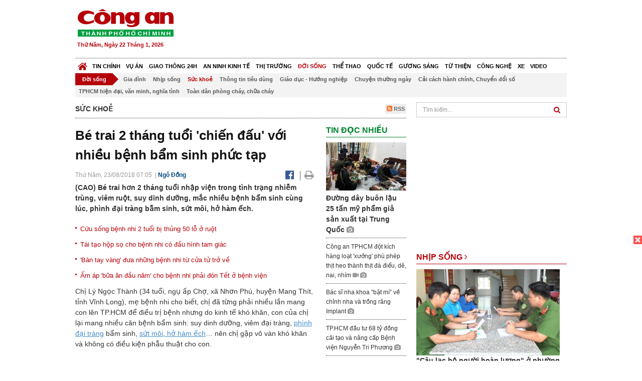

--- FILE ---
content_type: text/html; charset=utf-8
request_url: https://congan.com.vn/doi-song/suc-khoe/be-trai-hon-2-thang-tuoi-phai-chien-dau-voi-nhieu-benh-bam-sinh-phuc-tap_60803.html
body_size: 31509
content:


<!DOCTYPE html>
<html xmlns="http://www.w3.org/1999/xhtml">
<head><title>
	B&#233; trai 2 th&#225;ng tuổi &#39;chiến đấu&#39; với nhiều bệnh bẩm sinh phức tạp
</title>
<!-- common meta tag -->
<meta http-equiv="content-type" content="text/html;charset=UTF-8" />
<meta http-equiv="content-language" itemprop="inLanguage" content="vi-VN" />
<meta name="viewport" content="width=device-width, initial-scale=1.0, user-scalable=yes" />
<!-- mobile web app -->
<meta name="apple-mobile-web-app-capable" content="yes" />
<meta name="apple-mobile-web-app-title" content="congan.com.vn" />
<!-- favi icons -->
<link rel="icon" href="/Sites/CATP/css/icon/favicon.ico" type="image/x-icon" />
<link rel="shortcut icon" href="/Sites/CATP/css/icon/favicon.ico" type="image/x-icon" />
<link rel="shortcut icon" href="/Sites/CATP/css/icon/favicon.ico" type="image/vnd.microsoft.icon" />
<!-- iPad icons -->
<link rel="apple-touch-icon-precomposed" href="/Sites/CATP/css/icon/72x72.png" sizes="72x72" />
<link rel="apple-touch-icon-precomposed" href="/Sites/CATP/css/icon/144x144.png" sizes="144x144" />
<!-- iPhone and iPod touch icons -->
<link rel="apple-touch-icon-precomposed" href="/Sites/CATP/css/icon/57x57.png" sizes="57x57" />
<link rel="apple-touch-icon-precomposed" href="/Sites/CATP/css/icon/114x114.png" sizes="114x114" />
<!-- Nokia Symbian -->
<link rel="nokia-touch-icon" href="/Sites/CATP/css/icon/57x57.png">
<!-- Android icon precomposed so it takes precedence -->
<link rel="apple-touch-icon-precomposed" href="/Sites/CATP/css/icon/114x114.png" sizes="1x1" />
<!-- google plus publisher -->
<link rel="publisher" href="https://plus.google.com/+ConganVnBaoCongAnTPHCM/" />
<!-- author meta tags -->
<meta name="author" itemprop="author" content="congan.com.vn" />
<meta name="copyright" content="Báo Công an Thành Phố Hồ Chí Minh" />
<meta name="webdesign" content="http://vgroup.vn" />
<meta name="robots" content="index,follow,noodp" />
<!-- canonial url -->
<link rel="canonical" href="https://congan.com.vn/doi-song/suc-khoe/be-trai-hon-2-thang-tuoi-phai-chien-dau-voi-nhieu-benh-bam-sinh-phuc-tap_60803.html" />
<link rel="alternate" href="https://congan.com.vn/doi-song/suc-khoe/be-trai-hon-2-thang-tuoi-phai-chien-dau-voi-nhieu-benh-bam-sinh-phuc-tap_60803.html" hreflang="vi-VN" />
<!-- title & meta tags -->
<meta name="description" itemprop="description" content="(CAO) B&#233; trai hơn 2 th&#225;ng tuổi nhập viện trong t&#236;nh trạng nhiễm tr&#249;ng, vi&#234;m ruột, suy dinh dưỡng, mắc nhiều bệnh bẩm sinh c&#249;ng l&#250;c, ph&#236;nh đại tr&#224;ng..." />
<meta name="keywords" itemprop="keywords" content="ph&#236;nh đại tr&#224;ng,sứt m&#244;i, hở h&#224;m ếch, bệnh nhi,Sức khoẻ," />
<!-- facebook tag -->
<meta property="fb:pages" content="835437133180903" />
<meta property="fb:app_id" content="989798167762726" /> 
<meta property="og:site_name" content="Báo Công an Thành Phố Hồ Chí Minh" />
<meta property="og:type" content="article" />
<meta property="og:title" itemprop="headline" content="B&#233; trai 2 th&#225;ng tuổi &#39;chiến đấu&#39; với nhiều bệnh bẩm sinh phức tạp" />    
<meta property="og:url" itemprop="url" content="https://congan.com.vn/doi-song/suc-khoe/be-trai-hon-2-thang-tuoi-phai-chien-dau-voi-nhieu-benh-bam-sinh-phuc-tap_60803.html" />
<meta property="og:description" itemprop="description" content="(CAO) B&#233; trai hơn 2 th&#225;ng tuổi nhập viện trong t&#236;nh trạng nhiễm tr&#249;ng, vi&#234;m ruột, suy dinh dưỡng, mắc nhiều bệnh bẩm sinh c&#249;ng l&#250;c, ph&#236;nh đại tr&#224;ng..." />
<meta property="og:image" itemprop="thumbnailUrl" content="https://cloud.tienlenquyetthang.com/thumbnail/CATP-480-2018-8-23/phau-thuat-phinh-dai-trang-benh-nhi-2.jpg" />
<meta property="og:image:alt" itemprop="thumbnailUrl" content="https://cloud.tienlenquyetthang.com/thumbnail/CATP-480-2018-8-23/phau-thuat-phinh-dai-trang-benh-nhi-2.jpg" />
<meta property="og:image:width" content="480"/>
<meta property="og:image:height" content="288"/>
<meta property="article:author" content="https://www.facebook.com/BaoConganTP.HCM" />
<meta property="article:section" itemprop="articleSection" content="Sức khoẻ" />
<meta property="article:tag" content="phình đại tràng" /><meta property="article:tag" content="sứt môi" /><meta property="article:tag" content=" hở hàm ếch" /><meta property="article:tag" content=" bệnh nhi" />
<meta name="pubdate" itemprop="datePublished" content="2018-08-23T07:05+07:00" />
<meta name="lastmod" itemprop="dateModified" content="2018-08-23T07:49+07:00" />

<!-- css -->
<link href="/bundles/catp/css?v=KwDReDyO4l0WGT4hyhRO_kyTgrEv6MU86GP-ucz1FzM1" rel="stylesheet"/>

<!--jquery 1.11-->
<script type="text/javascript" src="/Sites/CATP/js/jquery-1.11.0.min.js"></script>
<script type="application/javascript" src="//anymind360.com/js/4038/ats.js"></script>
<!-- Google tag (gtag.js) -->
<script async src="https://www.googletagmanager.com/gtag/js?id=G-FBXW2J9517"></script>
<script>
  window.dataLayer = window.dataLayer || [];
  function gtag(){dataLayer.push(arguments);}
  gtag('js', new Date());

  gtag('config', 'G-FBXW2J9517');
</script>
<script async src="https://pagead2.googlesyndication.com/pagead/js/adsbygoogle.js?client=ca-pub-5518867561997340"
     crossorigin="anonymous"></script>
<script async src="https://pagead2.googlesyndication.com/pagead/js/adsbygoogle.js?client=ca-pub-1340498828993287"
     crossorigin="anonymous"></script></head>
<body>
    <form method="post" action="./be-trai-hon-2-thang-tuoi-phai-chien-dau-voi-nhieu-benh-bam-sinh-phuc-tap_60803.html" id="frmVCMS" class="mm-slideout mm-page">
<div class="aspNetHidden">
<input type="hidden" name="__VIEWSTATE" id="__VIEWSTATE" value="hijyO76m5cd0dAJ4AMXPBPrKqaBqrQebuQDDt+JQKUSGASbHryVgFn9gFRgiBKOMNlfnAWEaU5g7vqySCWIbpO6FSTEV5aomcLBpmrI2eE+MsVXyYEhXZVHtk1Qo/oEXPdvLiQ==" />
</div>

<div class="aspNetHidden">

	<input type="hidden" name="__VIEWSTATEGENERATOR" id="__VIEWSTATEGENERATOR" value="CA0B0334" />
</div>
    <!--Edit Zone-->
    
    <!--End Edit Zone-->

    <!--Header Mobile Advertisement Zone-->
    <div class="adMobileHeader">
        
    </div>
    <!--End Header Mobile Advertisement Zone-->

    <!--Header-->
    <div id="top-header" class="wrap">
        <div class="container-fluid">
            <div class="row">
                <div class="col-sm-4 col-md-3 logo">
                    <!--Logo-->
                    <a title="Báo công an Thành Phố Hồ Chí Minh" href="/">
                        <img alt="Báo công an Thành Phố Hồ Chí Minh" src="/Sites/CATP/css/images/logo.png" /></a>
                    <p class="today fLeft">
                        Thứ Năm, Ngày 22 Tháng 1, 2026
                    </p>
                    <!--End Logo-->
                </div>
                <div class="col-sm-8 col-md-9 banner">
                    <!--Header Advertisement Zone-->
                    <div class="ad ad-share hidden-xs" style="width:728px;height:90px;"><div id="ad73_4690"></div><script type="text/javascript">$.ajax({url: '/Sites/Common/Pages/AdvertisementApi.aspx?a=getshared&adId=73&pId=378',type: 'GET',dataType: 'json',success: function(data) {if (data.IsSuccess) {$('#ad73_4690').html(data.Data);}}});</script></div>
                    <!--End Header Content Zone-->
                </div>
            </div>
        </div>
    </div>
    <!--End Header-->

    <!--Navigation Zone-->
    
<!--Menu Hearder-Destop-->

<div id="menu-new" class="wrap menu">
    <nav class="navbar navbar-default" role="navigation">
        <div class="header-destop">
            <div class="navbar-header">
                <button type="button" class="navbar-toggle collapsed" data-toggle="collapse" data-target="#bs-example-navbar-collapse-1">
                    <span class="sr-only">Toggle navigation</span>
                    <span class="icon-bar"></span>
                    <span class="icon-bar"></span>
                    <span class="icon-bar"></span>
                </button>
                <a class="navbar-brand" href="/" title="Báo Công an Thành Phố Hồ Chí Minh">
                    <img alt="Báo Công an Thành Phố Hồ Chí Minh" src="/Sites/CATP/css/images/icon-home-new.png" width="19" /></a>
            </div>
            <div class="collapse navbar-collapse" id="bs-example-navbar-collapse-1">
                <div class="row menu-main menu-categories">
                    
                            <ul class="nav navbar-nav">
                        
                            <li data-idmenu="21" >
                                <a title="Tin chính" href="/tin-chinh">Tin chính</a>
                            </li>
                        
                            <li data-idmenu="22" >
                                <a title="Vụ án" href="/vu-an">Vụ án</a>
                            </li>
                        
                            <li data-idmenu="25" >
                                <a title="Giao thông 24h" href="/giao-thong-24h">Giao thông 24h</a>
                            </li>
                        
                            <li data-idmenu="124" >
                                <a title="An ninh kinh tế" href="/an-ninh-kinh-te">An ninh kinh tế</a>
                            </li>
                        
                            <li data-idmenu="167" >
                                <a title="Thị trường" href="/thi-truong">Thị trường</a>
                            </li>
                        
                            <li data-idmenu="153" class='active'>
                                <a title="Đời sống" href="/doi-song">Đời sống</a>
                            </li>
                        
                            <li data-idmenu="160" >
                                <a title="Thể thao" href="http://thethao.congan.com.vn/">Thể thao</a>
                            </li>
                        
                            <li data-idmenu="49" >
                                <a title="Quốc tế" href="/quoc-te">Quốc tế</a>
                            </li>
                        
                            <li data-idmenu="50" >
                                <a title="Gương sáng" href="/guong-sang">Gương sáng</a>
                            </li>
                        
                            <li data-idmenu="77" >
                                <a title="Từ thiện" href="/tu-thien">Từ thiện</a>
                            </li>
                        
                            <li data-idmenu="163" >
                                <a title="Công nghệ " href="/cong-nghe">Công nghệ </a>
                            </li>
                        
                            <li data-idmenu="164" >
                                <a title=" Xe" href="/xe"> Xe</a>
                            </li>
                        
                            <li data-idmenu="270" >
                                <a title="Video" href="http://video.congan.com.vn/">Video</a>
                            </li>
                        
                            </ul>
                           
                            <div class="clearfix"></div>
                        
                </div>
                <div id="vcmsLayout_ctl00_Top_Zone_ctl00_pnlSubMenu">
	
                    <div class="row" style="background: #F3F3F3;">
                        <ul class="nav navbar-nav menu-secondary sub-menu">
                            <li data-parentid="" class='menuchildren'>
                                <a title="Đời sống">Đời sống</a>
                            </li>
                            
                                    <li data-parentid="153" class='menuchildren'>
                                        <a title="Gia đình" href="/doi-song/gia-dinh">
                                            Gia đình
                                        </a>
                                    </li>
                                
                                    <li data-parentid="153" class='menuchildren'>
                                        <a title="Nhịp sống" href="/doi-song/nhip-song">
                                            Nhịp sống
                                        </a>
                                    </li>
                                
                                    <li data-parentid="153" class='active activeChild menuchildren'>
                                        <a title="Sức khoẻ" href="/doi-song/suc-khoe">
                                            Sức khoẻ
                                        </a>
                                    </li>
                                
                                    <li data-parentid="153" class='menuchildren'>
                                        <a title="Thông tin tiêu dùng" href="/doi-song/thong-tin-tieu-dung">
                                            Thông tin tiêu dùng
                                        </a>
                                    </li>
                                
                                    <li data-parentid="153" class='menuchildren'>
                                        <a title="Giáo dục - Hướng nghiệp" href="/doi-song/giao-duc-huong-nghiep">
                                            Giáo dục - Hướng nghiệp
                                        </a>
                                    </li>
                                
                                    <li data-parentid="153" class='menuchildren'>
                                        <a title="Chuyện thường ngày" href="/doi-song/chuyen-thuong-ngay">
                                            Chuyện thường ngày
                                        </a>
                                    </li>
                                
                                    <li data-parentid="153" class='menuchildren'>
                                        <a title="Cải cách hành chính, Chuyển đổi số" href="/doi-song/cai-cach-hanh-chinh-chuyen-doi-so">
                                            Cải cách hành chính, Chuyển đổi số
                                        </a>
                                    </li>
                                
                                    <li data-parentid="153" class='menuchildren'>
                                        <a title="TPHCM hiện đại, văn minh, nghĩa tình" href="/doi-song/tphcm-hien-dai-van-minh-nghia-tinh">
                                            TPHCM hiện đại, văn minh, nghĩa tình
                                        </a>
                                    </li>
                                
                                    <li data-parentid="153" class='menuchildren'>
                                        <a title="Toàn dân phòng cháy, chữa cháy" href="/doi-song/toan-dan-phong-chay-chua-chay">
                                            Toàn dân phòng cháy, chữa cháy
                                        </a>
                                    </li>
                                
                            <div class="clearfix"></div>
                        </ul>
                    </div>
                
</div>
            </div>
        </div>
        <div class="header-mobile">
            <div class="navbar-header" style="width: 100%;">
                <a href="#menu" class="button navbar-toggle collapsed" title="Menu">
                    <span class="sr-only">Toggle navigation</span>
                    <span class="icon-bar"></span>
                    <span class="icon-bar"></span>
                    <span class="icon-bar"></span>
                </a>
                <p>
                    <a title="Báo Công an Thành Phố Hồ Chí Minh" href="/">
                        <img alt="Báo Công an Thành Phố Hồ Chí Minh" src="/Sites/CATP/css/images/logo.png" style="width: 100px"/></a>
                </p>
            </div>
            <div id="menu" class="hidden">
                <div class="row">
                    <ul class="nav navbar-nav ">
                        
                                <div class="mm-search">
                                    <input placeholder="Tìm kiếm" type="text" autocomplete="off">
                                </div>
                                <li>
                                    <a title="Báo Công an Thành Phố Hồ Chí Minh" href="/">Trang chủ</a>
                                </li>
                            
                                <li class=" ">
                                    <a title="Tin chính" href="/tin-chinh">Tin chính</a>
                                    
                                </li>
                            
                                <li class=" ">
                                    <a title="Vụ án" href="/vu-an">Vụ án</a>
                                    
                                </li>
                            
                                <li class=" ">
                                    <a title="Giao thông 24h" href="/giao-thong-24h">Giao thông 24h</a>
                                    
                                </li>
                            
                                <li class=" ">
                                    <a title="An ninh kinh tế" href="/an-ninh-kinh-te">An ninh kinh tế</a>
                                    
                                </li>
                            
                                <li class=" ">
                                    <a title="Thị trường" href="/thi-truong">Thị trường</a>
                                    
                                </li>
                            
                                <li class="mm-selected ">
                                    <a title="Đời sống" href="/doi-song">Đời sống</a>
                                    
                                </li>
                            
                                <li class=" ">
                                    <a title="Thể thao" href="http://thethao.congan.com.vn/">Thể thao</a>
                                    
                                </li>
                            
                                <li class=" ">
                                    <a title="Quốc tế" href="/quoc-te">Quốc tế</a>
                                    
                                </li>
                            
                                <li class=" ">
                                    <a title="Gương sáng" href="/guong-sang">Gương sáng</a>
                                    
                                </li>
                            
                                <li class=" ">
                                    <a title="Từ thiện" href="/tu-thien">Từ thiện</a>
                                    
                                </li>
                            
                                <li class=" ">
                                    <a title="Công nghệ " href="/cong-nghe">Công nghệ </a>
                                    
                                </li>
                            
                                <li class=" ">
                                    <a title=" Xe" href="/xe"> Xe</a>
                                    
                                </li>
                            
                                <li class=" ">
                                    <a title="Video" href="http://video.congan.com.vn/">Video</a>
                                    
                                </li>
                            
                    </ul>
                </div>
            </div>
        </div>
        <script type="text/javascript">
            $(document).ready(function () {
                // init menu
                $('nav#menu').mmenu();
                // check active menu cha khi menu con active
                var id = $(".activeChild").data('parentid');
                $('.menumain li').each(function (index) {
                    if ($(this).data('idmenu') == id) {
                        $(this).addClass('active');
                    }
                });
                // remove counter null
                $('.navbar-toggle').click(function () {
                    $(".mm-counter").each(function () {
                        if ($(this).text() == 0) {
                            $(this).parent().find('.mm-subopen').remove();
                            $(this).remove();
                        }
                        else {
                            $(this).remove();
                        }
                    });
                });
            });
        </script>
    </nav>
</div>
<!--End Menu-Hearder-Destop-->
<div class="clear"></div>

    <!--End Navigation Zone-->

    <!--Content-->
    <div id="content" class="wrap">
        <div class="container-fluid">
            <div class="col-xs-12 col-sm-8 col-md-8 block-left">
                
<div class="col-xs-12 col-sm-12 col-md-12 padding-left-0 padding-right-0">
    <div class="breadcrumb-page">
        <div class="fLeft">
            <h2>Sức khoẻ</h2>
        </div>
         <div class="fRight f18">
            <a class="btn-rss" href="/rss/doi-song/suc-khoe" target="_blank">
                <i class="fa fa-rss-square clorOr"></i> RSS
            </a>
        </div>
        <div class="clearfix"></div>
    </div>
</div>
                <div class="clear"></div>
                <div id="blocknew" class="block_home_new">
                    <div class="col-xs-12 col-sm-12 col-md-7 block-list-news-left">
                        <!-- Left Content Zone-->
                        
<div id="vcmsLayout_ctl00_Content_Left_Zone_ctl00_pnlArticleView">
	
    

<link href="/Sites/Common/css/photoswipe.css" rel="stylesheet" type="text/css" />
<link href="/Sites/Common/css/default-skin.css" rel="stylesheet" type="text/css" />
<script src="/Sites/Common/js/photoswipe.min.js" type="text/javascript"></script>
<script src="/Sites/Common/js/photoswipe-ui-default.min.js" type="text/javascript"></script>

<!-- Load Facebook SDK for JavaScript -->
<div id="fb-root"></div>
<script>    (function (d, s, id) {
    var js, fjs = d.getElementsByTagName(s)[0];
    if (d.getElementById(id)) return;
    js = d.createElement(s); js.id = id;
    js.src = "//connect.facebook.net/vi_VN/sdk.js#xfbml=1&version=v2.5&appId=989798167762726";
    fjs.parentNode.insertBefore(js, fjs);
  }(document, 'script', 'facebook-jssdk'));
</script>
<div class="block_news_big">
  <div class="block_news_detail ads-overlay">
    <div class="article_sub_tile">
      <span></span>
    </div>
    <div class="article_tile">
      <h1>Bé trai 2 tháng tuổi 'chiến đấu' với nhiều bệnh bẩm sinh phức tạp</h1>
    </div>
  </div>
  <div class="block-timer-share ads-overlay">
    <div class="block-time fLeft">
      <p style="white-space: nowrap;">
        Thứ Năm, 23/08/2018 07:05
        &nbsp;|&nbsp;<span style="color:#024b82"><a>Ngô Đồng</a></span>
      </p>
    </div>
    <div class="icon-share fRight f20">
      <a class="share-facebook" rel="nofollow" target="_blank" title="Chia sẻ bài viết lên facebook"
        href="https://www.facebook.com/sharer/sharer.php?u=http://congan.com.vn/doi-song/suc-khoe/be-trai-hon-2-thang-tuoi-phai-chien-dau-voi-nhieu-benh-bam-sinh-phuc-tap_60803.html&amp;display=popup&amp;ref=plugin">
        <i class="fa fa-facebook-official"></i>
      </a>
      <span class="drash_share">|</span>
      <a rel="nofollow" target="_blank" href="/in-bai/be-trai-hon-2-thang-tuoi-phai-chien-dau-voi-nhieu-benh-bam-sinh-phuc-tap_60803.html"
        title="Print"><i class="fa fa-print"></i></a>
    </div>
    <div class="clear"></div>
  </div>
  <div class="block_news_detail block_article_detail">
    <div class="article_head ads-overlay">
      <p>(CAO) Bé trai hơn 2 tháng tuổi nhập viện trong tình trạng nhiễm trùng, viêm ruột, suy dinh dưỡng, mắc nhiều bệnh bẩm sinh cùng lúc, phình đại tràng bẫm sinh, sứt môi, hở hàm ếch.</p>
    </div>
    
        <div class="article_related ads-overlay">
          <ul>
      
        <li>
          <a href="/doi-song/suc-khoe/cuu-song-benh-nhi-2-tuoi-bi-thung-50-lo-o-ruot-do-nhiem-au-trung-giun-tu-cho-meo_60056.html" target="_blank">
            Cứu sống bệnh nhi 2 tuổi bị thủng 50 lỗ ở ruột
          </a>
        </li>
      
        <li>
          <a href="/doi-song/suc-khoe/tai-tao-hop-so-cho-benh-nhi-co-dau-hinh-tam-giac_58704.html" target="_blank">
            Tái tạo hộp sọ cho bệnh nhi có đầu hình tam giác
          </a>
        </li>
      
        <li>
          <a href="/doi-song/suc-khoe/nguoi-bac-si-co-ban-tay-vang-dua-nhung-benh-nhi-tro-ve-tu-cua-tu_51502.html" target="_blank">
            'Bàn tay vàng' đưa những bệnh nhi từ cửa tử trở về
          </a>
        </li>
      
        <li>
          <a href="/doi-song/am-ap-bua-an-dau-nam-cho-benh-nhi-ung-thu-phai-don-tet-o-benh-vien_51289.html" target="_blank">
            Ấm áp 'bữa ăn đầu năm' cho bệnh nhi phải đón Tết ở bệnh viện
          </a>
        </li>
      
        </ul>
                </div>
      
    <div id="article_content" class="article_content bgClorFFF">
      <p>Chị Lý Ngọc Thành (34 tuổi, ngụ ấp Chợ, xã Nhơn Phú, huyện Mang Thít, tỉnh Vĩnh Long), mẹ bệnh nhi cho biết, chị đã từng phải nhiều lần mang con lên TP.HCM để điều trị bệnh nhưng do kinh tế khó khăn, con của chị lại mang nhiều căn bệnh bẩm sinh: suy dinh dưỡng, viêm đại tràng, <a class="wheellink" href="https://congan.com.vn/doi-song/suc-khoe/be-trai-hon-2-thang-tuoi-phai-chien-dau-voi-nhieu-benh-bam-sinh-phuc-tap_60803.html" rel="nofollow">phình đại tràng</a> bẩm sinh, <a class="wheellink" href="https://congan.com.vn/doi-song/suc-khoe/be-trai-hon-2-thang-tuoi-phai-chien-dau-voi-nhieu-benh-bam-sinh-phuc-tap_60803.html" rel="nofollow">sứt môi</a>,<a class="wheellink" href="https://congan.com.vn/doi-song/suc-khoe/be-trai-hon-2-thang-tuoi-phai-chien-dau-voi-nhieu-benh-bam-sinh-phuc-tap_60803.html" rel="nofollow"> hở hàm ếch</a>… nên chị gặp vô vàn khó khăn và không có điều kiện phẫu thuật cho con.</p><p>Chia sẻ với hoàn cảnh khó khăn của chị, Bệnh viện Quốc tế City đã hỗ trợ toàn bộ kinh phí điều trị bệnh cho bé. Bệnh nhi được điều trị nội khoa, các bác sĩ tiến hành nâng đỡ tổng trạng bé trong 3 tuần từ 2,2kg lên 3,2kg để có thể trải qua cuộc phẫu thuật.</p><p>BS cho biết, sau khi thể trạng của bé ổn định đã được tiến hành phẫu thuật cắt đoạn ruột vô hạch, hạ đại tràng qua ngã hậu môn.</p><p>Sau hơn 1 giờ, êkip bác sĩ đã tiến hành cắt đoạn ruột vô hạch dài 13cm cho bé.</p><div style="margin-bottom:20px;width:100%;"><img alt="" src="http://image.congan.com.vn/thumbnail/CATP-480-2018-8-23/phau-thuat-phinh-dai-trang-benh-nhi-3_1.jpg" style="width:100%" title="" /></div><div style="margin-bottom:20px;width:100%;"><img alt="" src="http://image.congan.com.vn/thumbnail/CATP-480-2018-8-23/phau-thuat-phinh-dai-trang-benh-nhi-2.jpg" style="width:100%" title="" /><div class="d-imgcaption">Các bác sĩ tiến hành phẫu thuật</div></div><div style="margin-bottom:20px;width:100%;"><img alt="" src="http://image.congan.com.vn/thumbnail/CATP-480-2018-8-23/phau-thuat-phinh-dai-trang-benh-nhi-1_1.jpg" style="width:100%" title="" /><div class="d-imgcaption">Êkip bác sĩ đã tiến hành cắt đoạn ruột vô hạch dài 13cm cho bé.</div></div><p>Hiện tại, bé đã tự thở, được nuôi ăn bằng đường tĩnh mạch. Bác sĩ vẫn tiếp tục theo dõi và chăm sóc hậu phẫu.</p><p>Được biết, sau khi sức khỏe của bé tốt hơn, các phẫu thuật điều trị sứt môi và hở hàm ếch sẽ được tiến hành</p><p>Phình đại tràng bẩm sinh là bệnh ảnh hưởng quá trình tống xuất phân của trẻ ngay từ sau sinh. Bệnh lý này là bẩm sinh, hậu quả của việc thiếu vắng các tế bào thần kinh trong cơ và dưới niêm của ruột ở trẻ, dẫn đến sự tắc nghẽn ở ruột già do sự chuyển động của cơ ruột quá kém.</p><p>Trẻ sơ sinh bị bệnh phình đại tràng bẩm sinh thường có biểu hiện chậm tiêu phân su sau khi sinh (tiêu phân su sau 24 giờ sau sinh), sau đó trẻ thường xuyên bị tiêu bón, bụng chướng, thỉnh thoảng có những đợt tiêu lỏng phân xấu hôi do viêm ruột. Ngoài ra, trẻ có thể chậm lên cân, da niêm nhợt nhạt do thiếu máu.</p><div><div class="inner-article" style="background: #f7f7f7;padding: 10px;border: 1px solid #E2E2E2;"><div class="images_news" style="width: 41%;margin-right: 10px;padding:0;float: left;"><a href="/doi-song/suc-khoe/cuu-song-be-trai-benh-tim-bam-sinh-phuc-tap-mac-sot-xuat-huyet-oi-ra-mau_9330.html" title="Cứu sống bé trai bệnh tim bẩm sinh phức tạp mắc sốt xuất huyết, ói ra máu"><img alt="Cứu sống bé trai bệnh tim bẩm sinh phức tạp mắc sốt xuất huyết, ói ra máu" src="http://image.congan.com.vn/thumbnail/CATP-197-2015-10-23/sxh-2.jpg" /></a></div><div class="content_news" style="padding:0 0 10px 0 !important;"><div class="title_news" style="padding:0px !important;"><h3 style="margin-top: 0;margin-bottom: 3px;padding:0; "><a href="/doi-song/suc-khoe/cuu-song-be-trai-benh-tim-bam-sinh-phuc-tap-mac-sot-xuat-huyet-oi-ra-mau_9330.html" style="font-weight: bold;font-size: 14px;line-height: 1.5;" title="Cứu sống bé trai bệnh tim bẩm sinh phức tạp mắc sốt xuất huyết, ói ra máu">Cứu sống bé trai bệnh tim bẩm sinh phức tạp mắc sốt xuất huyết, ói ra máu</a></h3></div><div class="hidden-xs news_lead" style="padding-bottom: 0px !important;">(CAO) Trước khi nhập viện, bé sốt cao liên tục 3 ngày, đến ngày thứ 4 bé ói ra máu lợn cợn nâu, đau bụng, nên người nhà đưa trẻ nhập bệnh viện Nhi Đồng 1.</div></div><div class="clear"> </div></div></div>

      <!-- referer url -->
      
      <div class="ads-overlay padT5">
        <div class="article_author col-sm-12 col-md-6 fRight padR0 padB0 marginB0">
          Ngô Đồng
        </div>
        <div class="col-sm-12 col-md-6 fLeft padL0 padB0 marginB0">
          <div class="fb-like fLeft padR5 padB0" data-href="https://congan.com.vn/doi-song/suc-khoe/be-trai-hon-2-thang-tuoi-phai-chien-dau-voi-nhieu-benh-bam-sinh-phuc-tap_60803.html" data-layout="button" data-action="like" data-show-faces="false" data-share="false"></div>
          <div class="fb-share-button fLeft padB0" data-href="https://congan.com.vn/doi-song/suc-khoe/be-trai-hon-2-thang-tuoi-phai-chien-dau-voi-nhieu-benh-bam-sinh-phuc-tap_60803.html" data-layout="button_count"></div>
        </div>
        <div class="clear"></div>
      </div>
    </div>

    <!-- ad after content -->
    <div class="ads-web ads-overlay">
      <div class='ad ad-embed hidden-xs' style='width:300px;height:250px;'><script async src="//pagead2.googlesyndication.com/pagead/js/adsbygoogle.js"></script>
<!-- CAO_NEWS_300_250_DETAIL -->
<ins class="adsbygoogle"
     style="display:inline-block;width:300px;height:250px"
     data-ad-client="ca-pub-1340498828993287"
     data-ad-slot="7642712658"></ins>
<script>
(adsbygoogle = window.adsbygoogle || []).push({});
</script></div>
      
      <div class="clear"></div>
    </div>

    <!-- adv video outstream -->
    
    

    <!-- tag -->
    <div class="article_content ads-overlay padB20">
      <div class="article_tags">
        <i class="fa fa-tags"></i><strong>Từ Khóa</strong>
        
            <a href="/tag/phình đại tràng.html">
              phình đại tràng</a>
          
            <a href="/tag/sứt môi.html">
              sứt môi</a>
          
            <a href="/tag/ hở hàm ếch.html">
               hở hàm ếch</a>
          
            <a href="/tag/ bệnh nhi.html">
               bệnh nhi</a>
          
      </div>
    </div>

    <!-- video adsense -->
    <div class="ads-overlay">
      
<!-- css -->
<link href="/Sites/Common/VGPlayer/css/video-js.css" type="text/css" rel="stylesheet" />
<link href="/Sites/Common/VGPlayer/css/videojs.ads.css" type="text/css" rel="stylesheet" />
<link href="/Sites/Common/VGPlayer/css/videojs.ima.css" type="text/css" rel="stylesheet" />
<link href="/Sites/Common/VGPlayer/css/style.css" type="text/css" rel="stylesheet" />

<div id="video-adsense">
    <div id="video-wrapper">
        <div id="video-container">
            <video id="catp-player" class="video-js vjs-default-skin vjs-big-play-centered"controls preload="auto" poster="https://cloud.tienlenquyetthang.com/thumbnail/CATP-480-2025-12-22/img-5945_2_530_318_962.jpeg" data-setup="{}">
                <source src="https://cloud.tienlenquyetthang.com/Sites/CATP/Storage/Media/2025/12/22/bat-nhom-doi-no-thue-bac-nam_20251222222301_20251222223100_20251222223300.mp4" type='video/mp4'>
            </video>
        </div>
        <div id="video-overlay">
            <div id="video-overlay-banner">
                <div id="btn-close-pre-roll" onclick="closePreRoll();"></div>
                <div id="btn-close-post-roll" onclick="closePostRoll();"></div>
                <script async src="//pagead2.googlesyndication.com/pagead/js/adsbygoogle.js"></script>
                <!-- CAO_NEWS_300_250_VIDEO -->
                <ins class="adsbygoogle"
                     style="display:inline-block;width:300px;height:250px"
                     data-ad-client="ca-pub-1340498828993287"
                     data-ad-slot="3969392658"></ins>
                <script>
                    (adsbygoogle = window.adsbygoogle || []).push({});
                </script>
            </div>
        </div>
        <div id="button-overlay">
            <input id="btnSkipAd" type="button" onclick="skipAd()" value=" Skip Ad >> "/>
        </div>
    </div>
    <div id="video-title">
        <a href="http://video.congan.com.vn/video-vu-an/video-cong-an-tphcm-triet-pha-nhom-doi-no-thue-kieu-khung-bo-nup-bong-3-cong-ty-mua-ban-no_187208.html">
            Video C&#244;ng an TPHCM triệt ph&#225; nh&#243;m đ&#242;i nợ thu&#234; kiểu khủng bố n&#250;p b&#243;ng 3 c&#244;ng ty mua b&#225;n nợ
        </a>
    </div>
</div>
<input type="hidden" id="hidVastTagPC" value="https://googleads.g.doubleclick.net/pagead/ads?ad_type=video_text_image&client=ca-video-pub-1340498828993287&description_url=http%3A%2F%2Fcongan.com.vn&channel=8424723850&videoad_start_delay=5000&hl=vi" />
<input type="hidden" id="hidVastTagMobile" value="https://googleads.g.doubleclick.net/pagead/ads?ad_type=video_text_image&client=ca-video-pub-1340498828993287&description_url=http%3A%2F%2Fcongan.com.vn&channel=8424723850&videoad_start_delay=5000&hl=vi" />
<!-- js -->
<script src="/Sites/Common/VGPlayer/js/video.js" type="text/javascript"></script>
<script src="//imasdk.googleapis.com/js/sdkloader/ima3.js" type="text/javascript"></script>
<script src="/Sites/Common/VGPlayer/js/videojs.ads.js" type="text/javascript"></script>
<script src="/Sites/Common/VGPlayer/js/videojs.ima.js" type="text/javascript"></script>
<script src="/Sites/Common/VGPlayer/js/ads.js" type="text/javascript"></script>
    
<script type="text/javascript">
    var ads = new Ads('catp-player', true);
    function closePreRoll() {
        ads.adsPreRollClosed();
    }
    function closePostRoll() {
        ads.adsPostRollClosed();
    }
    function skipAd() {
        ads.adsSkipped();
    }
</script>




    </div>
  </div>

  <!-- comment -->
  <div class="block-detail ads-overlay padT20 padB20" style="border: none;">
    <h4 class="padT0 marginT0">Bình luận (0)</h4>
    <div class="row">
      <div class="col-sm-12 col-md-12">
        <div class="form-group">
          <textarea id="txtCommentContent" class="form-control" rows="2" placeholder="Nội dung bình luận"></textarea>
        </div>
      </div>
      <div class="col-xs-6 pull-right">
        <button type="button" id="postComment" class="btn btn-default btn-sent-comment fRight" onclick="prepareSubmitComment('','')" data-toggle="modal" data-target="#commentModal">
          <strong>GỬI</strong></button>
      </div>
    </div>
    
  </div>
  <div class="modal fade" id="commentModal" tabindex="-1" role="dialog" aria-hidden="true">
    <div class="modal-dialog">
      <div class="modal-content">
        <div class="modal-header">
          <button type="button" class="close" data-dismiss="modal"><span aria-hidden="true">&times;</span><span class="sr-only">Close</span></button>
          <strong class="modal-title f18">Thông tin bạn đọc</strong>
        </div>
        <div class="modal-body">
          <div class="row">
            <div class="col-xs-12">
              <div class="form-group">
                <input id="txtFullName" type="text" name="fullname" class="form-control name" placeholder="Họ và tên" maxlength="256" />
              </div>
            </div>
            <div class="col-xs-12">
              <div class="form-group">
                <input id="txtEmail" type="text" name="email" class="form-control email" placeholder="Email" maxlength="256" />
              </div>
            </div>
            <div class="col-xs-6">
              <div class="form-group">
                <input id="txtCaptcha" type="text" class="form-control" placeholder="Mã xác nhận" maxlength="256" />
              </div>
            </div>
            <div class="col-xs-6">
              <div class="form-group">
                <img id="imgCaptcha" src="/Sites/Common/Pages/CaptchaImg.aspx" class="imgCaptcha fLeft" alt="Mã xác nhận" />
              </div>
            </div>
            <div class="col-xs-6 col-xs-offset-3">
              <div class="form-group">
                <button type="button" id="btnSubmitComment" onclick="submitComment();" class="btn btn-default btn-sent-comment-modal">Gửi bình luận</button>
              </div>
            </div>
          </div>
        </div>
      </div>
    </div>
  </div>

  <!-- others news -->
  <div class="block-detail ads-overlay">
    <div class="box-related-news">
      <div class="title-box">
        TIN KHÁC
      </div>
      <div class="list-related">
        
            <ul>
          
            <li class="col-xs-4 related-news"><a href="/doi-song/thong-tin-tieu-dung/che-bien-ot-muoi-trong-ho-chua-day-con-trung-chet_60800.html">
              <img src="https://cloud.tienlenquyetthang.com/thumbnail/CATP-150-2018-8-22/ot-bot-1.jpg"
                title="X&#225;c c&#244;n tr&#249;ng trong bể ng&#226;m của cơ sở chế biến muối ớt “khủng” ở S&#224;i G&#242;n" alt="X&#225;c c&#244;n tr&#249;ng trong bể ng&#226;m của cơ sở chế biến muối ớt “khủng” ở S&#224;i G&#242;n" style="width: 100%;" />
            </a><a href="/doi-song/thong-tin-tieu-dung/che-bien-ot-muoi-trong-ho-chua-day-con-trung-chet_60800.html">
              Xác côn trùng trong bể ngâm của cơ sở chế biến muối ớt “khủng” ở Sài Gòn
            </a>
               <i class="fa fa-camera clor9"></i>
            </li>
          
            <li class="col-xs-4 related-news"><a href="/doi-song/suc-khoe/sau-khi-tiem-thuoc-o-phong-kham-tu-mot-nguoi-dan-ong-tu-vong-bat-thuong_60791.html">
              <img src="https://cloud.tienlenquyetthang.com/thumbnail/CATP-150-2018-8-22/a-1_848_509_201.jpg"
                title="Ti&#234;m thuốc ở ph&#242;ng kh&#225;m tư, một người tử vong bất thường" alt="Ti&#234;m thuốc ở ph&#242;ng kh&#225;m tư, một người tử vong bất thường" style="width: 100%;" />
            </a><a href="/doi-song/suc-khoe/sau-khi-tiem-thuoc-o-phong-kham-tu-mot-nguoi-dan-ong-tu-vong-bat-thuong_60791.html">
              Tiêm thuốc ở phòng khám tư, một người tử vong bất thường
            </a>
              
            </li>
          
            <li class="col-xs-4 related-news"><a href="/doi-song/suc-khoe/phu-huynh-tu-lam-thay-thuoc-cho-con-nguy-hiem-khon-luong_60786.html">
              <img src="https://cloud.tienlenquyetthang.com/thumbnail/CATP-150-2018-8-22/cham-tang-truong.jpg"
                title="Phụ huynh tự l&#224;m &#39;thầy thuốc&#39; cho con, nguy hiểm kh&#244;n lường" alt="Phụ huynh tự l&#224;m &#39;thầy thuốc&#39; cho con, nguy hiểm kh&#244;n lường" style="width: 100%;" />
            </a><a href="/doi-song/suc-khoe/phu-huynh-tu-lam-thay-thuoc-cho-con-nguy-hiem-khon-luong_60786.html">
              Phụ huynh tự làm 'thầy thuốc' cho con, nguy hiểm khôn lường
            </a>
              
            </li>
          
            </ul>
                        <div class="related-seperator"></div>
          
        <div class="list-news-order">
          
              <ul class="list-article">
            
              <li>
                <a title="B&#233; trai ho ra m&#225;u, su&#253;t vỡ động mạch phổi do mắc bệnh lạ" href="/doi-song/suc-khoe/be-trai-11-tuoi-ho-ra-mau-suyt-vo-dong-mach-phoi-do-mac-benh-la_60781.html">
                  Bé trai ho ra máu, suýt vỡ động mạch phổi do mắc bệnh lạ</a> <i style="color: #aaa;">(22/08)</i>
              </li>
            
              <li>
                <a title="Nuốt cọng kẽm d&#224;i 7cm m&#224; kh&#244;ng hay biết" href="/doi-song/suc-khoe/nuot-cong-kem-dai-7cm-ma-khong-hay-biet_60751.html">
                  Nuốt cọng kẽm dài 7cm mà không hay biết</a> <i style="color: #aaa;">(22/08)</i>
              </li>
            
              <li>
                <a title="CSGT bắt &#244; t&#244; chở gần một tấn sụn g&#224; kh&#244;ng r&#245; nguồn gốc" href="/doi-song/csgt-bat-gon-oto-cho-hon-nua-tan-sun-ga-khong-ro-nguon-goc_60735.html">
                  CSGT bắt ô tô chở gần một tấn sụn gà không rõ nguồn gốc</a> <i style="color: #aaa;">(21/08)</i>
              </li>
            
              <li>
                <a title="Người phụ nữ &#243;i ra m&#225;u khi tự mua thuốc trị bệnh" href="/doi-song/suc-khoe/khong-tin-loi-bac-si-nguoi-phu-nu-oi-ra-mau-khi-tu-mua-thuoc-tri-benh_60638.html">
                  Người phụ nữ ói ra máu khi tự mua thuốc trị bệnh</a> <i style="color: #aaa;">(20/08)</i>
              </li>
            
              <li>
                <a title="Ớn lạnh cơ sở sản xuất chả lụa k&#233;m vệ sinh ở S&#224;i G&#242;n" href="/doi-song/thong-tin-tieu-dung/on-lanh-co-so-san-xuat-cha-lua-kem-ve-sinh-o-sai-gon_60579.html">
                  Ớn lạnh cơ sở sản xuất chả lụa kém vệ sinh ở Sài Gòn</a> <i style="color: #aaa;">(18/08)</i>
              </li>
            
              <li>
                <a title="Lạm dụng thuốc xịt gi&#227;n phế quản nhanh, nữ c&#244;ng nh&#226;n su&#253;t chết" href="/doi-song/suc-khoe/cuu-kip-thoi-nu-cong-nhan-hon-me_60555.html">
                  Lạm dụng thuốc xịt giãn phế quản nhanh, nữ công nhân suýt chết</a> <i style="color: #aaa;">(18/08)</i>
              </li>
            
              <li>
                <a title="Thuốc bổ gan, giải độc gan: Kh&#244;ng thể d&#249;ng t&#249;y tiện" href="/doi-song/suc-khoe/thuoc-bo-gan-giai-doc-gan-khong-the-dung-tuy-tien_60541.html">
                  Thuốc bổ gan, giải độc gan: Không thể dùng tùy tiện</a> <i style="color: #aaa;">(17/08)</i>
              </li>
            
              <li>
                <a title="Phạt 12 c&#244;ng ty thực phẩm chức năng do vi phạm an to&#224;n thực phẩm" href="/an-ninh-kinh-te/phat-12-cong-ty-thuc-pham-chuc-nang-do-vi-pham-an-toan-thuc-pham_60490.html">
                  Phạt 12 công ty thực phẩm chức năng do vi phạm an toàn thực phẩm</a> <i style="color: #aaa;">(16/08)</i>
              </li>
            
              <li>
                <a title="TP.HCM: Sẽ c&#243; ng&#226;n h&#224;ng sữa mẹ đạt chuẩn quốc tế" href="/doi-song/suc-khoe/tphcm-se-co-ngan-hang-sua-me-dat-chuan-quoc-te_60465.html">
                  TP.HCM: Sẽ có ngân hàng sữa mẹ đạt chuẩn quốc tế</a> <i style="color: #aaa;">(16/08)</i>
              </li>
            
              <li>
                <a title="Năm b&#224; ch&#225;u bị ong tấn c&#244;ng thương vong l&#250;c sửa nh&#224; chống dột" href="/doi-song/suc-khoe/thuong-tam-5-ba-chau-bi-ong-tan-cong-thuong-vong-trong-luc-sua-nha-chong-dot-mua_60453.html">
                  Năm bà cháu bị ong tấn công thương vong lúc sửa nhà chống dột</a> <i style="color: #aaa;">(16/08)</i>
              </li>
            
              </ul>
            
        </div>
        <div class="clear"></div>
      </div>
    </div>
  </div>
</div>

<!-- ad below responsive -->


<!-- ad inner content -->
<div id="ad-content-1-web" class="ads-web ads-overlay">
  <div class='ad ad-embed hidden-xs' style='width:300px;height:250px;'><script async src="//pagead2.googlesyndication.com/pagead/js/adsbygoogle.js"></script>
<!-- CAO_NEWS_300_250_DETAIL -->
<ins class="adsbygoogle"
     style="display:inline-block;width:300px;height:250px"
     data-ad-client="ca-pub-1340498828993287"
     data-ad-slot="7642712658"></ins>
<script>
(adsbygoogle = window.adsbygoogle || []).push({});
</script></div>
  <div class="clear"></div>
</div>
<div id="ad-content-2-web" class="ads-web ads-overlay">
  <div class='ad ad-embed hidden-xs' style='width:300px;height:250px;'><script async src="//pagead2.googlesyndication.com/pagead/js/adsbygoogle.js"></script>
<!-- CAO_NEWS_300_250_DETAIL -->
<ins class="adsbygoogle"
     style="display:inline-block;width:300px;height:250px"
     data-ad-client="ca-pub-1340498828993287"
     data-ad-slot="7642712658"></ins>
<script>
(adsbygoogle = window.adsbygoogle || []).push({});
</script></div>
  <div class="clear"></div>
</div>
<div id="ad-content-1-mobile" class="ads-mobile ads-overlay">
  
  <div class="clear"></div>
</div>
<div id="ad-content-2-mobile" class="ads-mobile ads-overlay">
  
  <div class="clear"></div>
</div>

<!-- render ad -->
<script type="text/javascript">
  $(document).ready(function() {
    var isMobile = 'False'.toLowerCase() === 'true';

    if (isMobile) {
      // check content more than 1 paragraph
      if ($('#article_content p').length > 1) {
        console.log('1');
        $('#ad-content-1-mobile').insertBefore($('#article_content p').get(1));
      }

      // check content more than 5 paragraph
      if ($('#article_content p').length > 5) {
        console.log('5');
        $('#ad-content-2-mobile').insertBefore($('#article_content p').get(5));
      }

      // check content more than 4 paragraph
      if ($('#article_content p').length > 4) {
        // init window width, height
        var width = $(window).width();
        var height = $(window).height();

        // init left position
        var left = width < 330 ? 10 : 15;

        // init object
        var adResponsive = $('#adBannerUnderContent');
        adResponsive.css('width', width - 2 * left);
        adResponsive.css('height', height);
        adResponsive.css('left', left);

        // init view element
        var div = $('<div>');
        div.css('width', width);
        div.css('height', height);
        div.css('position', 'relative');
        div.css('z-index', '0');

        // get third param
        var param = $('#article_content p').get(3);

        // insert div view into content
        div.insertBefore(param);

        // scroll
        $(window).scroll(function () {
          if ($(window).scrollTop() + height >= div.offset().top || $(window).scrollTop() - height <= div.offset().top) {
            // display ad
            adResponsive.css('display', 'block');
            $('.block_article_detail').css('background', 'none');
          }
          if ($(window).scrollTop() + height < div.offset().top || $(window).scrollTop() - height > div.offset().top) {
            // hide ad
            adResponsive.css('display', 'none');
            $('.block_article_detail').css('background-color', '#fff');
          }
        });
      }

    } else {
      // check content more than 1 paragraph
      if ($('#article_content p').length > 1) {
        $('#ad-content-1-web').insertBefore($('#article_content p').get(1));
      }

      // check content more than 5 paragraph
      if ($('#article_content p').length > 4) {
        $('#ad-content-2-web').insertBefore($('#article_content p').get(4));
      }

    }
  });
</script>

<!-- gallery -->
<div class="pswp" tabindex="-1" role="dialog" aria-hidden="true">
  <div class="pswp__bg">
  </div>
  <div class="pswp__scroll-wrap">
    <div class="pswp__container">
      <div class="pswp__item">
      </div>
      <div class="pswp__item">
      </div>
      <div class="pswp__item">
      </div>
    </div>
    <div class="pswp__ui pswp__ui--fit">
      <div class="pswp__top-bar">
        <div class="pswp__counter">
        </div>
        <button type="button" class="pswp__button pswp__button--close" title="Đóng (Esc)">
        </button>
        <button type="button" class="pswp__button pswp__button--share" title="Chia sẻ">
        </button>
        <button type="button" class="pswp__button pswp__button--fs" title="Toàn màn hình">
        </button>
        <button type="button" class="pswp__button pswp__button--zoom" title="Phóng to / Thu nhỏ">
        </button>
        <div class="pswp__preloader">
          <div class="pswp__preloader__icn">
            <div class="pswp__preloader__cut">
              <div class="pswp__preloader__donut">
              </div>
            </div>
          </div>
        </div>
      </div>
      <div class="pswp__share-modal pswp__share-modal--hidden pswp__single-tap">
        <div class="pswp__share-tooltip">
        </div>
      </div>
      <button type="button" class="pswp__button pswp__button--arrow--left" title="Xem ảnh trước">
      </button>
      <button type="button" class="pswp__button pswp__button--arrow--right" title="Xem ảnh tiếp theo">
      </button>
      <div class="pswp__caption">
        <div class="pswp__caption__center">
        </div>
      </div>
    </div>
  </div>
</div>
<script type="text/javascript">
  var initPhotoSwipeFromDOM = function (gallerySelector) {
    // parse slide data (url, title, size ...) from DOM elements 
    // (children of gallerySelector)
    var parseThumbnailElements = function (el) {
      var thumbElements = el.childNodes,
        numNodes = thumbElements.length,
        items = [],
        figureEl,
        linkEl,
        size,
        item;
      for (var i = 0; i < numNodes; i++) {
        figureEl = thumbElements[i]; // <figure> element
        // include only element nodes 
        if (figureEl.nodeType !== 1) {
          continue;
        }
        linkEl = figureEl.children[0]; // <a> element
        size = linkEl.getAttribute('data-size').split('x');
        // create slide object
        item = {
          src: linkEl.getAttribute('href'),
          w: parseInt(size[0], 10),
          h: parseInt(size[1], 10)
        };
        if (figureEl.children.length > 1) {
          // <figcaption> content
          item.title = figureEl.children[1].innerHTML;
        }
        if (linkEl.children.length > 0) {
          // <img> thumbnail element, retrieving thumbnail url
          item.msrc = linkEl.children[0].getAttribute('src');
        }
        item.el = figureEl; // save link to element for getThumbBoundsFn
        items.push(item);
      }
      return items;
    };
    // find nearest parent element
    var closest = function closest(el, fn) {
      return el && (fn(el) ? el : closest(el.parentNode, fn));
    };
    // triggers when user clicks on thumbnail
    var onThumbnailsClick = function (e) {
      e = e || window.event;
      e.preventDefault ? e.preventDefault() : e.returnValue = false;
      var eTarget = e.target || e.srcElement;
      // find root element of slide
      var clickedListItem = closest(eTarget, function (el) {
        return (el.tagName && el.tagName.toUpperCase() === 'FIGURE');
      });
      if (!clickedListItem) {
        return;
      }
      // find index of clicked item by looping through all child nodes
      // alternatively, you may define index via data- attribute
      var clickedGallery = clickedListItem.parentNode,
        childNodes = clickedListItem.parentNode.childNodes,
        numChildNodes = childNodes.length,
        nodeIndex = 0,
        index;
      for (var i = 0; i < numChildNodes; i++) {
        if (childNodes[i].nodeType !== 1) {
          continue;
        }
        if (childNodes[i] === clickedListItem) {
          index = nodeIndex;
          break;
        }
        nodeIndex++;
      }
      if (index >= 0) {
        // open PhotoSwipe if valid index found
        openPhotoSwipe(index, clickedGallery);
      }
      return false;
    };
    // parse picture index and gallery index from URL (#&pid=1&gid=2)
    var photoswipeParseHash = function () {
      var hash = window.location.hash.substring(1),
        params = {};

      if (hash.length < 5) {
        return params;
      }
      var vars = hash.split('&');
      for (var i = 0; i < vars.length; i++) {
        if (!vars[i]) {
          continue;
        }
        var pair = vars[i].split('=');
        if (pair.length < 2) {
          continue;
        }
        params[pair[0]] = pair[1];
      }

      if (params.gid) {
        params.gid = parseInt(params.gid, 10);
      }

      return params;
    };
    var openPhotoSwipe = function (index, galleryElement, disableAnimation, fromURL) {
      var pswpElement = document.querySelectorAll('.pswp')[0],
        gallery,
        options,
        items;
      items = parseThumbnailElements(galleryElement);
      // define options (if needed)
      options = {
        // define gallery index (for URL)
        galleryUID: galleryElement.getAttribute('data-pswp-uid'),

        getThumbBoundsFn: function (index) {
          // See Options -> getThumbBoundsFn section of documentation for more info
          var thumbnail = items[index].el.getElementsByTagName('img')[0], // find thumbnail
            pageYScroll = window.pageYOffset || document.documentElement.scrollTop,
            rect = thumbnail.getBoundingClientRect();
          return { x: rect.left, y: rect.top + pageYScroll, w: rect.width };
        }
      };
      // PhotoSwipe opened from URL
      if (fromURL) {
        if (options.galleryPIDs) {
          for (var j = 0; j < items.length; j++) {
            if (items[j].pid == index) {
              options.index = j;
              break;
            }
          }
        } else {
          // in URL indexes start from 1
          options.index = parseInt(index, 10) - 1;
        }
      } else {
        options.index = parseInt(index, 10);
      }
      // exit if index not found
      if (isNaN(options.index)) {
        return;
      }
      if (disableAnimation) {
        options.showAnimationDuration = 0;
      }
      // Pass data to PhotoSwipe and initialize it
      gallery = new PhotoSwipe(pswpElement, PhotoSwipeUI_Default, items, options);
      gallery.init();
    };
    // loop through all gallery elements and bind events
    var galleryElements = document.querySelectorAll(gallerySelector);
    for (var i = 0, l = galleryElements.length; i < l; i++) {
      galleryElements[i].setAttribute('data-pswp-uid', i + 1);
      galleryElements[i].onclick = onThumbnailsClick;
    }
    // Parse URL and open gallery if it contains #&pid=3&gid=1
    var hashData = photoswipeParseHash();
    if (hashData.pid && hashData.gid) {
      openPhotoSwipe(hashData.pid, galleryElements[hashData.gid - 1], true, true);
    }
  };
  // execute above function
  initPhotoSwipeFromDOM('.image-gallery');
</script>
<!-- end gallery -->

<script type="text/javascript">
  var articleId = 60803;
  var commentParentId = "";
  var commentContent = "";

  function toggleComments() {
    if ($("#comments").css("display") == "none")
      $("#comments").css("display", "block");
    else
      $("#comments").css("display", "none");
  }

  function toggleReplyForm(commentId) {
    var replyForm = $("#replyForm" + commentId);
    var parentId = replyForm.attr("name");
    // add html content
    if (replyForm.html() == "") {
      var html = "<div class=\"row\">" +
        "<div class=\"col-sm-12 col-md-12\">" +
        "<div class=\"form-group\">" +
        "<textarea id=\"txtCommentContent" + commentId + "\" class=\"form-control\" rows=\"2\" placeholder=\"Nội dung bình luận\" maxlength=\"4000\"></textarea>" +
        "</div>" +
        "</div>" +
        "<div class=\"col-xs-6 pull-right\">" +
        "<button type=\"button\" id=\"postComment" + commentId + "\" class=\"btn btn-default btn-sent-comment\" onclick=\"prepareSubmitComment(" + commentId + "," + parentId + ")\" data-toggle=\"modal\" data-target=\"#commentModal\">" +
        "<strong>GỬI</strong></button>" +
        "<button type=\"button\" id=\"toggleReplyForm" + commentId + "\" class=\"btn btn-default btn-close-comment-form\" onclick=\"toggleReplyForm(" + commentId + ");\"><strong>ĐÓNG</strong></button>" +
        "</div>" +
        "</div>";
      replyForm.html(html);
    }
    // hide/display form
    if (replyForm.css("display") == "none")
      replyForm.css("display", "block");
    else
      replyForm.css("display", "none");
  }

  function prepareSubmitComment(commentId, parentId) {
    commentContent = $("#txtCommentContent" + commentId).val();
    if (parentId != null && parentId != "")
      commentParentId = parentId;
  }

  function submitComment() {
    if (commentContent == "" || commentContent == 'Vui lòng gõ tiếng Việt có dấu') {
      alert("Yêu cầu nhập nội dung");
      return;
    }
    var fullName = $("#txtFullName").val().trim();
    if (fullName == "") {
      alert("Yêu cầu nhập họ tên");
      $("#txtFullName").focus();
      return;
    }
    var email = $("#txtEmail").val().trim();
    if (email == "") {
      alert("Yêu cầu nhập địa chỉ email");
      $("#txtEmail").focus();
      return;
    } else if (!/^([a-zA-Z0-9_.-])+@(([a-zA-Z0-9-])+.)+([a-zA-Z0-9]{2,4})+$/.test(email)) {
      alert("Địa chỉ email không đúng định dạng(vd: ten_ban@yahoo.com)");
      $("#txtEmail").focus();
      return;
    }
    var captcha = $("#txtCaptcha").val().trim();
    if (captcha == "") {
      alert("Yêu cầu nhập mã xác nhận");
      $("#txtCaptcha").focus();
      return;
    }
    $.ajax({
      type: "POST",
      url: location.protocol + "//" + location.host + "/Sites/CATP/Services/Comment.aspx?",
      data: { a: "postcomment", content: commentContent, user: fullName, email: email, captcha: captcha, targetId: articleId, parentId: commentParentId },
      dataType: "json",
      beforeSend: function () {
        $("#btnSubmitComment").attr('disabled', 'disabled');
      },
      success: function (data) {
        $("#btnSubmitComment").removeAttr('disabled');
        if (data.IsSuccess) {
          alert(data.Message);
          resetComment();
          $('#commentModal').modal('toggle');
        } else {
          alert(data.Message);
          resetCaptcha();
        }
      },
      error: function () {
        $("#btnSubmitComment").removeAttr('disabled');
        alert("Có lỗi xảy ra trong quá trình gửi, hay thử lại!");
        resetCaptcha();
      }
    });
  }

  function resetComment() {
    $(".form-control").val("");
    $(".form-comment").css("display", "none");
    resetCaptcha();
  }

  function resetCaptcha() {
    var code = Math.random();
    $("#imgCaptcha").attr("src", "/Sites/Common/Pages/CaptchaImg.aspx?ref=" + code);
  }

  function likeComment(id) {
    var $btn = $("#comment" + id);
    $.ajax({
      type: "POST",
      url: location.protocol + "//" + location.host + "/Sites/CATP/Services/Comment.aspx?",
      data: "a=likecomment&commentId=" + id,
      beforeSend: function () {
        $btn.css("color", "#B8B8B8");
        $btn.css("cursor", "auto");
        $btn.unbind("click");
      },
      success: function (res) {
        if (res == 1) {
          var currentLike = parseInt($("#likeComment" + id).text(), 0) + 1;
          $("#likeComment" + id).text(currentLike);
        } else {
          alert("Bạn không được phép thích bình luận này nữa!");
        }
      }
    });
  }

  function iframeResize() {
    $('.content-news-detail iframe').each(function (index, item) {
      var currentH = $(item).attr("height");
      var currentw = $(item).attr("width");
      var rate = currentw / currentH;
      var newH = $(item).width() / rate;
      $(item).height(newH);
    });
  }

  var pageIndex = 2;
  $("#btnViewMore").click(function () {
    $.ajax({
      type: "POST",
      url: location.protocol + "//" + location.host + "/Sites/CATP/Services/Comment.aspx?",
      data: "a=viewmore&articleId=" + articleId + "&pageIndex=" + pageIndex,
      beforeSend: function () {
        $("#btnViewMore").attr('disabled', 'disabled');
      },
      success: function (res) {
        var result = JSON.parse(res);
        var htmlComment = ' ';
        $.each(result.Data, function (i, comment) {
          htmlComment += '<div class="row-comment">';
          htmlComment += '<div class="comment-item comment-main" id="comment-item" data-commentchiren="" data-id="' + comment.Id + '">';
          htmlComment += '<p>' + comment.Content + '</p>';
          htmlComment += '<span class="author">' + comment.User + '</span>' +
            '<span>-</span>' +
            '<span class="time">' + comment.CreatedDate + '</span>' +
            '<span class="pull-right actions ">' +
            '<a class="reply" data-id="' + comment.TargetId + '" href="javascript:;"  onclick="bindReplyBox(this);">' +
            '<span class="fa fa-comment"></span> Trả lời</a> | ' +
            '<span class="likeComment" onclick="likeComment(this);"  data-count="' + comment.VoteCount + '" data-user="' + comment.Id + '">' +
            '<span class="fa fa-thumbs-o-up"></span>Thích</span>' +
            '<span>•</span>' +
            '<span class="like-count">' + comment.VoteCount + '</span>' +
            '</span>' +
            '<div class="row reply-comment"></div>';

          if (comment.ChildComments != null) {
            $.each(comment.ChildComments, function (j, childComment) {
              htmlComment +=
                '<div class="comment-item" style="width: 90%; float: right" data-id="' + childComment.Id + '"> ' +
                '<p>' + childComment.Content + '</p>' +
                '<span class="author">' + childComment.User + '</span>' +
                '<span>-</span> ' +
                '<span class="time">' + childComment.CreatedDate + '</span>' +
                '<span class="pull-right actions ">' +
                '<a class="reply" data-id="' + childComment.TargetId + '" href="javascript:;" onclick="bindReplyBox(this)">' +
                '<span class="fa fa-comment"> Trả lời</span> ' +
                '</a>' +
                '<span> | </span>' +
                '<span onclick="likeComment(this);" class="likeComment" data-count="' + childComment.VoteCount + '" data-user="' + childComment.Id + '"> ' +
                '<span class="fa fa-thumbs-o-up"> Thích</span>' +
                '</span>' +
                '<span> • </span> ' +
                '<span class="like-count">' + childComment.VoteCount + '</span>' +
                '</span>' +
                '<div class="row reply-comment"></div>' +
                '</div>';
            });
          }
          htmlComment += '</div>';
          htmlComment += '<div class="clear"></div>';
          htmlComment += '</div>';
        });
        $(".commemts").append(htmlComment);
        if (pageIndex >= result.TotalPage) {
          $("#btnViewMore").hide();
        } else {
          $("#btnViewMore").removeAttr('disabled');
        }
        pageIndex++;
      }

    });
  });

  $(document).ready(function () {
    if ($("#comment-item").data("commentchiren") != '') {
      $("#comment-item").css("display", "none");
    }
    $('.content-news-detail table').addClass("table").css("width", "auto");
    iframeResize();
    $(window).resize(function () {
      iframeResize();
    });
  });
</script>

<!-- google plus platform -->
<script type="text/javascript">
  var commentParentId = "";
  var commentContent = "";

  $(document).ready(function () {
    if ($("#comment-item").data("commentchiren") != '') {
      $("#comment-item").css("display", "none");
    }
    $('.content-news-detail table').addClass("table").css("width", "auto");
    iframeResize();
    $(window).resize(function () {
      iframeResize();
    });
  });

  function toggleComments() {
    if ($("#comments").css("display") == "none")
      $("#comments").css("display", "block");
    else
      $("#comments").css("display", "none");
  }

  function toggleReplyForm(commentId) {
    var replyForm = $("#replyForm" + commentId);
    var parentId = replyForm.attr("name");
    // add html content
    if (replyForm.html() == "") {
      var html = "<div class=\"row\">" +
        "<div class=\"col-sm-12 col-md-12\">" +
        "<div class=\"form-group\">" +
        "<textarea id=\"txtCommentContent" + commentId + "\" class=\"form-control\" rows=\"2\" placeholder=\"Nội dung bình luận\" maxlength=\"4000\"></textarea>" +
        "</div>" +
        "</div>" +
        "<div class=\"col-xs-6 pull-right\">" +
        "<button type=\"button\" id=\"postComment" + commentId + "\" class=\"btn btn-default btn-sent-comment\" onclick=\"prepareSubmitComment(" + commentId + "," + parentId + ")\" data-toggle=\"modal\" data-target=\"#commentModal\">" +
        "<strong>GỬI</strong></button>" +
        "<button type=\"button\" id=\"toggleReplyForm" + commentId + "\" class=\"btn btn-default btn-close-comment-form\" onclick=\"toggleReplyForm(" + commentId + ");\"><strong>ĐÓNG</strong></button>" +
        "</div>" +
        "</div>";
      replyForm.html(html);
    }
    // hide/display form
    if (replyForm.css("display") == "none")
      replyForm.css("display", "block");
    else
      replyForm.css("display", "none");
  }

  function prepareSubmitComment(commentId, parentId) {
    commentContent = $("#txtCommentContent" + commentId).val();
    if (parentId != null && parentId != "")
      commentParentId = parentId;
  }

  function submitComment() {
    if (commentContent == "" || commentContent == 'Vui lòng gõ tiếng Việt có dấu') {
      alert("Yêu cầu nhập nội dung");
      return;
    }
    var fullName = $("#txtFullName").val().trim();
    if (fullName == "") {
      alert("Yêu cầu nhập họ tên");
      $("#txtFullName").focus();
      return;
    }
    var email = $("#txtEmail").val().trim();
    if (email == "") {
      alert("Yêu cầu nhập địa chỉ email");
      $("#txtEmail").focus();
      return;
    } else if (!/^([a-zA-Z0-9_.-])+@(([a-zA-Z0-9-])+.)+([a-zA-Z0-9]{2,4})+$/.test(email)) {
      alert("Địa chỉ email không đúng định dạng(vd: ten_ban@yahoo.com)");
      $("#txtEmail").focus();
      return;
    }
    var captcha = $("#txtCaptcha").val().trim();
    if (captcha == "") {
      alert("Yêu cầu nhập mã xác nhận");
      $("#txtCaptcha").focus();
      return;
    }
    $.ajax({
      type: "POST",
      url: location.protocol + "//" + location.host + "/Sites/CATP/Services/Comment.aspx?",
      data: { a: "postcomment", content: commentContent, user: fullName, email: email, captcha: captcha, targetId: 60803, parentId: commentParentId },
      dataType: "json",
      beforeSend: function () {
        $("#btnSubmitComment").attr('disabled', 'disabled');
      },
      success: function (data) {
        $("#btnSubmitComment").removeAttr('disabled');
        if (data.IsSuccess) {
          alert(data.Message);
          resetComment();
          $('#commentModal').modal('toggle');
        } else {
          alert(data.Message);
          resetCaptcha();
        }
      },
      error: function () {
        $("#btnSubmitComment").removeAttr('disabled');
        alert("Có lỗi xảy ra trong quá trình gửi, hay thử lại!");
        resetCaptcha();
      }
    });
  }

  function resetComment() {
    $(".form-control").val("");
    $(".form-comment").css("display", "none");
    resetCaptcha();
  }

  function resetCaptcha() {
    var code = Math.random();
    $("#imgCaptcha").attr("src", "/Sites/Common/Pages/CaptchaImg.aspx?ref=" + code);
  }

  function likeComment(id) {
    var $btn = $("#comment" + id);
    $.ajax({
      type: "POST",
      url: location.protocol + "//" + location.host + "/Sites/CATP/Services/Comment.aspx?",
      data: "a=likecomment&commentId=" + id,
      beforeSend: function () {
        $btn.css("color", "#B8B8B8");
        $btn.css("cursor", "auto");
        $btn.unbind("click");
      },
      success: function (res) {
        if (res == 1) {
          var currentLike = parseInt($("#likeComment" + id).text(), 0) + 1;
          $("#likeComment" + id).text(currentLike);
        } else {
          alert("Bạn không được phép thích bình luận này nữa!");
        }
      }
    });
  }

  var pageIndex = 2;
  $("#btnViewMore").click(function () {
    $.ajax({
      type: "POST",
      url: location.protocol + "//" + location.host + "/Sites/CATP/Services/Comment.aspx?",
      data: "a=viewmore&articleId=60803&pageIndex=" + pageIndex,
      beforeSend: function () {
        $("#btnViewMore").attr('disabled', 'disabled');
      },
      success: function (res) {
        var result = JSON.parse(res);
        var htmlComment = ' ';
        $.each(result.Data, function (i, comment) {
          htmlComment += '<div class="row-comment">';
          htmlComment += '<div class="comment-item comment-main" id="comment-item" data-commentchiren="" data-id="' + comment.Id + '">';
          htmlComment += '<p>' + comment.Content + '</p>';
          htmlComment += '<span class="author">' + comment.User + '</span>' +
            '<span>-</span>' +
            '<span class="time">' + comment.CreatedDate + '</span>' +
            '<span class="pull-right actions ">' +
            '<a class="reply" data-id="' + comment.TargetId + '" href="javascript:;"  onclick="bindReplyBox(this);">' +
            '<span class="fa fa-comment"></span> Trả lời</a> | ' +
            '<span class="likeComment" onclick="likeComment(this);"  data-count="' + comment.VoteCount + '" data-user="' + comment.Id + '">' +
            '<span class="fa fa-thumbs-o-up"></span>Thích</span>' +
            '<span>•</span>' +
            '<span class="like-count">' + comment.VoteCount + '</span>' +
            '</span>' +
            '<div class="row reply-comment"></div>';

          if (comment.ChildComments != null) {
            $.each(comment.ChildComments, function (j, childComment) {
              htmlComment +=
                '<div class="comment-item" style="width: 90%; float: right" data-id="' + childComment.Id + '"> ' +
                '<p>' + childComment.Content + '</p>' +
                '<span class="author">' + childComment.User + '</span>' +
                '<span>-</span> ' +
                '<span class="time">' + childComment.CreatedDate + '</span>' +
                '<span class="pull-right actions ">' +
                '<a class="reply" data-id="' + childComment.TargetId + '" href="javascript:;" onclick="bindReplyBox(this)">' +
                '<span class="fa fa-comment"> Trả lời</span> ' +
                '</a>' +
                '<span> | </span>' +
                '<span onclick="likeComment(this);" class="likeComment" data-count="' + childComment.VoteCount + '" data-user="' + childComment.Id + '"> ' +
                '<span class="fa fa-thumbs-o-up"> Thích</span>' +
                '</span>' +
                '<span> • </span> ' +
                '<span class="like-count">' + childComment.VoteCount + '</span>' +
                '</span>' +
                '<div class="row reply-comment"></div>' +
                '</div>';
            });
          }
          htmlComment += '</div>';
          htmlComment += '<div class="clear"></div>';
          htmlComment += '</div>';
        });
        $(".commemts").append(htmlComment);
        if (pageIndex >= result.TotalPage) {
          $("#btnViewMore").hide();
        } else {
          $("#btnViewMore").removeAttr('disabled');
        }
        pageIndex++;
      }

    });
  });

  function iframeResize() {
    $('.content-news-detail iframe').each(function (index, item) {
      var currentH = $(item).attr("height");
      var currentw = $(item).attr("width");
      var rate = currentw / currentH;
      var newH = $(item).width() / rate;
      $(item).height(newH);
    });
  }
</script>

</div>

                        <!--End Left Content Zone-->
                    </div>
                    <div class="hidden-xs hidden-sm col-md-5 block-list-news-right" style="position: relative">
                        <!-- Middle Content Zone-->
                        <div class="middle-right">
                            

<div class="panel panel-default list-sub-news">
    <div class="title_box">
            <h3 class='fancy-title green'>
               <a>Tin đọc nhiều</a>
                <span class="bs-docs-sidebar"></span>
            </h3>
        </div>
     <div class="white-space space-mini "></div>
    <div class="list-sub-news-content">
         
                <a title="Đường dây buôn lậu 25 tấn mỹ phẩm giả sản xuất tại Trung Quốc" href="/an-ninh-kinh-te/duong-day-buon-lau-25-tan-my-pham-gia-san-xuat-tai-trung-quoc_188064.html">
                    <img src="https://cloud.tienlenquyetthang.com/thumbnail/CATP-243-2026-1-15/25-tan-my-pham-gia-1_1_1837_1102_28.jpg" title="Đường d&#226;y bu&#244;n lậu 25 tấn mỹ phẩm giả sản xuất tại Trung Quốc" alt="Đường d&#226;y bu&#244;n lậu 25 tấn mỹ phẩm giả sản xuất tại Trung Quốc" /></a>
                <div class="title-article2 padT5 padB5 f14">
                    
                    
                    
                    <a href="/an-ninh-kinh-te/duong-day-buon-lau-25-tan-my-pham-gia-san-xuat-tai-trung-quoc_188064.html" title="Đường d&#226;y bu&#244;n lậu 25 tấn mỹ phẩm giả sản xuất tại Trung Quốc"><strong>Đường dây buôn lậu 25 tấn mỹ phẩm giả sản xuất tại Trung Quốc</strong></a> <i class="fa fa-camera clor9"></i>
                </div>
           
        <ul class="list-moreview">
                <li>
                    
                    
                    
                    <a href="/an-ninh-kinh-te/cong-an-tphcm-dot-kich-hang-loat-xuong-phu-phep-thit-heo-thanh-thit-da-dieu-de-nai-nhim_188079.html">
                        Công an TPHCM đột kích hàng loạt 'xưởng' phù phép thịt heo thành thịt đà điểu, dê, nai, nhím  <i class="fa fa-video-camera clor9"></i> <i class="fa fa-camera clor9"></i>
                    </a>
                </li>
            
                <li>
                    
                    
                    
                    <a href="/doi-song/suc-khoe/bac-si-nha-khoa-bat-mi-ve-chinh-nha-va-trong-rang-implant_188135.html">
                        Bác sĩ nha khoa "bật mí” về chỉnh nha và trồng răng Implant  <i class="fa fa-camera clor9"></i>
                    </a>
                </li>
            
                <li>
                    
                    
                    
                    <a href="/doi-song/suc-khoe/tphcm-dau-tu-68-ty-dong-cai-tao-va-nang-cap-benh-vien-nguyen-tri-phuong_188152.html">
                        TP.HCM đầu tư 68 tỷ đồng cải tạo và nâng cấp Bệnh viện Nguyễn Tri Phương  <i class="fa fa-camera clor9"></i>
                    </a>
                </li>
            
                <li>
                    
                    
                    
                    <a href="/an-ninh-kinh-te/pha-duong-day-san-xuat-mua-ban-hang-tram-tan-thuc-pham-chuc-nang-gia-doanh-thu-1800-ty-dong_188168.html">
                        Phá đường dây sản xuất, mua bán hàng trăm tấn thực phẩm chức năng giả, doanh thu 1.800 tỷ đồng  <i class="fa fa-camera clor9"></i>
                    </a>
                </li>
            </ul>
    </div>
</div>

                        </div>
                        <div style="height: auto;" id="sidebar-middle">
                            <div class="ad ad-share hidden-xs" style=""><div id="ad63_5213"></div><script type="text/javascript">$.ajax({url: '/Sites/Common/Pages/AdvertisementApi.aspx?a=getshared&adId=63&pId=378',type: 'GET',dataType: 'json',success: function(data) {if (data.IsSuccess) {$('#ad63_5213').html(data.Data);}}});</script></div>
                        </div>
                        <!--End Middle Content Zone-->
                    </div>
                    <div class="clear"></div>
                </div>
            </div>
            <div class="col-xs-12 col-sm-4 col-md-4 block-right">
                <div class="row">
                    <div class="col-xs-12 col-sm-12 col-md-12">
                        <!-- Right Content Zone-->
                        
<div class="hidden-xs col-xs-12 col-sm-12 col-md-12 padding-left-0 padding-right-0">
    <div class="article-top">
        <div class="form-group form-search">
            <div class="input-group">
                <input type="text" id="keyword" class="form-control txt-search" placeholder="Tìm kiếm...">
                <span class="input-group-btn">
                    <button class="btn btn-default btn-search btn-search-children" type="button" onclick="searchArticle()"><i class="fa fa-search"></i></button>
                </span>
            </div>
        </div>
    </div>
</div>
<div class="clear"></div>
<script type="text/javascript">
    function searchArticle() {
       //alert("Bạn hãy thực hiện lại sau ít phút.")
       var keyword = $.trim($("#keyword").val());
       if (keyword !== '') {
            window.location.href = "/tim-kiem/?q=" + keyword;
       }
        else alert("Xin mời nssssshập từ khóa.");

    }

    $("#keyword").keypress(function (e) {
        var charCode;
        if (e && e.which) {
            charCode = e.which;
        } else if (window.event) {
            e = window.event;
            charCode = e.keyCode;
        } else charCode = 0;

        if (charCode == 13) {
            searchArticle();
            e.preventDefault();
            return false;
        }
        return true;
    });
</script>

<div class='ad ad-embed' style=''><script async src="https://pagead2.googlesyndication.com/pagead/js/adsbygoogle.js?client=ca-pub-1340498828993287"
     crossorigin="anonymous"></script>
<!-- CAO_NEWS_300_250_RIGHT_1 -->
<ins class="adsbygoogle"
     style="display:inline-block;width:300px;height:250px"
     data-ad-client="ca-pub-1340498828993287"
     data-ad-slot="1596179053"></ins>
<script>
     (adsbygoogle = window.adsbygoogle || []).push({});
</script></div>
<div class="columns padding-left-0">
    <div class="col-md-12 col-columns block-news block-channel-sample-right">
        <div class="title_box">
            <h3 class='fancy-title red'>
               <a href="/doi-song/nhip-song">Nhịp sống <i class="fa fa-angle-right" aria-hidden="true"></i>
</a>
                <span class="bs-docs-sidebar"></span>
            </h3>
        </div>
        <div class="white-space space-mini "></div>
        <div class="block-news">
            
                    <div class="images_news">
                        <img src="https://cloud.tienlenquyetthang.com/thumbnail/CATP-480-2026-1-20/6a-2_8870_5322_812.jpg" title="&quot;C&#226;u lạc bộ người ho&#224;n lương&quot; ở phường Long An, tỉnh T&#226;y Ninh" alt="&quot;C&#226;u lạc bộ người ho&#224;n lương&quot; ở phường Long An, tỉnh T&#226;y Ninh" />
                    </div>
                    <div class="content_news">
                        <div class="title_news" style="min-height:95px">
                            <a title="&quot;C&#226;u lạc bộ người ho&#224;n lương&quot; ở phường Long An, tỉnh T&#226;y Ninh" href="/doi-song/nhip-song/cau-lac-bo-nguoi-hoan-luong-o-phuong-long-an-tinh-tay-ninh_188217.html">"Câu lạc bộ người hoàn lương" ở phường Long An, tỉnh Tây Ninh</a> <i class="fa fa-camera clor9"></i>
                        </div>
                    </div>
                
            <div class="white-space space-xmini"></div>
           <div class="list_news_dot block-list-details list-onecolumns">
             
                    <ul class="list-article">
                
                    <li>
                    	  <div class="article visible-xs">
                                <a title="Hội Hoa xu&#226;n phường Long Phước 2026 c&#243; quy m&#244; hơn 200 gian h&#224;ng" href="/doi-song/nhip-song/hoi-hoa-xuan-phuong-long-phuoc-2026-co-quy-mo-hon-200-gian-hang_188283.html">
                                    <img src="https://cloud.tienlenquyetthang.com/thumbnail/CATP-300-2026-1-22/2a723bf9-4733-4335-b429-97e996d730f4_1199_719_24.jpeg" title="Hội Hoa xu&#226;n phường Long Phước 2026 c&#243; quy m&#244; hơn 200 gian h&#224;ng" alt="Hội Hoa xu&#226;n phường Long Phước 2026 c&#243; quy m&#244; hơn 200 gian h&#224;ng" />
                                </a>
                                <a class="b500" title="Hội Hoa xu&#226;n phường Long Phước 2026 c&#243; quy m&#244; hơn 200 gian h&#224;ng" href="/doi-song/nhip-song/hoi-hoa-xuan-phuong-long-phuoc-2026-co-quy-mo-hon-200-gian-hang_188283.html">Hội Hoa xuân phường Long Phước 2026 có quy mô hơn 200 gian hàng  <i class="fa fa-camera clor9"></i></a>
                                <div class="clearfix"></div>
                            </div>
                            <a class="hidden-xs" href="/doi-song/nhip-song/hoi-hoa-xuan-phuong-long-phuoc-2026-co-quy-mo-hon-200-gian-hang_188283.html" title="Hội Hoa xu&#226;n phường Long Phước 2026 c&#243; quy m&#244; hơn 200 gian h&#224;ng">
                                Hội Hoa xuân phường Long Phước 2026 có quy mô hơn 200 gian hàng
                            </a>
                       
                    </li>
                
                    <li>
                    	  <div class="article visible-xs">
                                <a title="Tuổi trẻ C&#244;ng an phường Ph&#250; Lợi c&#249;ng “Xu&#226;n chiến sĩ” lan tỏa y&#234;u thương" href="/doi-song/nhip-song/tuoi-tre-cong-an-phuong-phu-loi-cung-xuan-chien-si-lan-toa-yeu-thuong_188201.html">
                                    <img src="https://cloud.tienlenquyetthang.com/thumbnail/CATP-300-2026-1-20/z7447160576529-a22d979b36b98e779220e2f090e10cd3_1964_1179_534.jpg" title="Tuổi trẻ C&#244;ng an phường Ph&#250; Lợi c&#249;ng “Xu&#226;n chiến sĩ” lan tỏa y&#234;u thương" alt="Tuổi trẻ C&#244;ng an phường Ph&#250; Lợi c&#249;ng “Xu&#226;n chiến sĩ” lan tỏa y&#234;u thương" />
                                </a>
                                <a class="b500" title="Tuổi trẻ C&#244;ng an phường Ph&#250; Lợi c&#249;ng “Xu&#226;n chiến sĩ” lan tỏa y&#234;u thương" href="/doi-song/nhip-song/tuoi-tre-cong-an-phuong-phu-loi-cung-xuan-chien-si-lan-toa-yeu-thuong_188201.html">Tuổi trẻ Công an phường Phú Lợi cùng “Xuân chiến sĩ” lan tỏa yêu thương  <i class="fa fa-camera clor9"></i></a>
                                <div class="clearfix"></div>
                            </div>
                            <a class="hidden-xs" href="/doi-song/nhip-song/tuoi-tre-cong-an-phuong-phu-loi-cung-xuan-chien-si-lan-toa-yeu-thuong_188201.html" title="Tuổi trẻ C&#244;ng an phường Ph&#250; Lợi c&#249;ng “Xu&#226;n chiến sĩ” lan tỏa y&#234;u thương">
                                Tuổi trẻ Công an phường Phú Lợi cùng “Xuân chiến sĩ” lan tỏa yêu thương
                            </a>
                       
                    </li>
                
                    <li>
                    	  <div class="article visible-xs">
                                <a title="Ph&#242;ng CSCĐ C&#244;ng an TPHCM: &quot;L&#225; chắn th&#233;p&quot; với tinh thần sẵn s&#224;ng chiến đấu cao nhất" href="/doi-song/nhip-song/phong-cscd-cong-an-tphcm-la-chan-thep-voi-tinh-than-san-sang-chien-dau-cao-nhat_188183.html">
                                    <img src="https://cloud.tienlenquyetthang.com/thumbnail/CATP-300-2026-1-19/8-thay-1-5958_1254_752_712.jpg" title="Ph&#242;ng CSCĐ C&#244;ng an TPHCM: &quot;L&#225; chắn th&#233;p&quot; với tinh thần sẵn s&#224;ng chiến đấu cao nhất" alt="Ph&#242;ng CSCĐ C&#244;ng an TPHCM: &quot;L&#225; chắn th&#233;p&quot; với tinh thần sẵn s&#224;ng chiến đấu cao nhất" />
                                </a>
                                <a class="b500" title="Ph&#242;ng CSCĐ C&#244;ng an TPHCM: &quot;L&#225; chắn th&#233;p&quot; với tinh thần sẵn s&#224;ng chiến đấu cao nhất" href="/doi-song/nhip-song/phong-cscd-cong-an-tphcm-la-chan-thep-voi-tinh-than-san-sang-chien-dau-cao-nhat_188183.html">Phòng CSCĐ Công an TPHCM: "Lá chắn thép" với tinh thần sẵn sàng chiến đấu cao nhất  <i class="fa fa-camera clor9"></i></a>
                                <div class="clearfix"></div>
                            </div>
                            <a class="hidden-xs" href="/doi-song/nhip-song/phong-cscd-cong-an-tphcm-la-chan-thep-voi-tinh-than-san-sang-chien-dau-cao-nhat_188183.html" title="Ph&#242;ng CSCĐ C&#244;ng an TPHCM: &quot;L&#225; chắn th&#233;p&quot; với tinh thần sẵn s&#224;ng chiến đấu cao nhất">
                                Phòng CSCĐ Công an TPHCM: "Lá chắn thép" với tinh thần sẵn sàng chiến đấu cao nhất
                            </a>
                       
                    </li>
                
                    </ul>
                
        </div>
        </div>
    </div>
    <div class="clearfix"></div>
    <div class="white-space space-mini"></div>
</div><div class='ad ad-embed' style=''><script async src="//pagead2.googlesyndication.com/pagead/js/adsbygoogle.js"></script>
<!-- CAO_NEWS_300_250_RIGHT_2 -->
<ins class="adsbygoogle"
     style="display:inline-block;width:300px;height:250px"
     data-ad-client="ca-pub-1340498828993287"
     data-ad-slot="6933042159"></ins>
<script>
(adsbygoogle = window.adsbygoogle || []).push({});
</script></div>
<div class="columns padding-left-0">
    <div class="col-md-12 col-columns block-news block-channel-sample-right">
        <div class="title_box">
            <h3 class='fancy-title green'>
               <a href="http://congan.com.vn/doi-song/thong-tin-tieu-dung">Th&#244;ng tin ti&#234;u d&#249;ng <i class="fa fa-angle-right" aria-hidden="true"></i>
</a>
                <span class="bs-docs-sidebar"></span>
            </h3>
        </div>
        <div class="white-space space-mini "></div>
        <div class="block-news">
            
                    <div class="images_news">
                        <img src="https://cloud.tienlenquyetthang.com/thumbnail/CATP-480-2026-1-9/598320133-1159344473080801-4845087841880978088-n_1192_715_555.jpg" title="Budweiser ‘phủ đỏ’ tại nh&#224; ga Metro, ghi nhận mọi bước tiến, cổ vũ sự vươn l&#234;n" alt="Budweiser ‘phủ đỏ’ tại nh&#224; ga Metro, ghi nhận mọi bước tiến, cổ vũ sự vươn l&#234;n" />
                    </div>
                    <div class="content_news">
                        <div class="title_news" style="min-height:95px">
                            <a title="Budweiser ‘phủ đỏ’ tại nh&#224; ga Metro, ghi nhận mọi bước tiến, cổ vũ sự vươn l&#234;n" href="/doi-song/thong-tin-tieu-dung/budweiser-phu-do-tai-nha-ga-metro-ghi-nhan-moi-buoc-tien-co-vu-su-vuon-len_187807.html">Budweiser ‘phủ đỏ’ tại nhà ga Metro, ghi nhận mọi bước tiến, cổ vũ sự vươn lên</a> <i class="fa fa-camera clor9"></i>
                        </div>
                    </div>
                
            <div class="white-space space-xmini"></div>
           <div class="list_news_dot block-list-details list-onecolumns">
             
                    <ul class="list-article">
                
                    <li>
                    	  <div class="article visible-xs">
                                <a title="TPHCM khẩn trương triển khai c&#244;ng t&#225;c quản l&#253; gi&#225; v&#224; b&#236;nh ổn thị trường dịp Tết" href="/thi-truong/tphcm-khan-truong-trien-khai-cong-tac-quan-ly-gia-va-binh-on-thi-truong-dip-tet_187462.html">
                                    <img src="https://cloud.tienlenquyetthang.com/thumbnail/CATP-300-2025-12-30/binh-on_800_480_39.jpg" title="TPHCM khẩn trương triển khai c&#244;ng t&#225;c quản l&#253; gi&#225; v&#224; b&#236;nh ổn thị trường dịp Tết" alt="TPHCM khẩn trương triển khai c&#244;ng t&#225;c quản l&#253; gi&#225; v&#224; b&#236;nh ổn thị trường dịp Tết" />
                                </a>
                                <a class="b500" title="TPHCM khẩn trương triển khai c&#244;ng t&#225;c quản l&#253; gi&#225; v&#224; b&#236;nh ổn thị trường dịp Tết" href="/thi-truong/tphcm-khan-truong-trien-khai-cong-tac-quan-ly-gia-va-binh-on-thi-truong-dip-tet_187462.html">TPHCM khẩn trương triển khai công tác quản lý giá và bình ổn thị trường dịp Tết  <i class="fa fa-camera clor9"></i></a>
                                <div class="clearfix"></div>
                            </div>
                            <a class="hidden-xs" href="/thi-truong/tphcm-khan-truong-trien-khai-cong-tac-quan-ly-gia-va-binh-on-thi-truong-dip-tet_187462.html" title="TPHCM khẩn trương triển khai c&#244;ng t&#225;c quản l&#253; gi&#225; v&#224; b&#236;nh ổn thị trường dịp Tết">
                                TPHCM khẩn trương triển khai công tác quản lý giá và bình ổn thị trường dịp Tết
                            </a>
                       
                    </li>
                
                    <li>
                    	  <div class="article visible-xs">
                                <a title="Saigon Co.op tung h&#224;ng Tết tăng 40% trữ lượng, giữ ổn định gi&#225; v&#224; chất lượng" href="/doi-song/thong-tin-tieu-dung/saigon-coop-tung-hang-tet-tang-40-tru-luong-giu-on-dinh-gia-va-chat-luong_187170.html">
                                    <img src="https://cloud.tienlenquyetthang.com/thumbnail/CATP-300-2025-12-22/saigon1_2561_1537_31.jpg" title="Saigon Co.op tung h&#224;ng Tết tăng 40% trữ lượng, giữ ổn định gi&#225; v&#224; chất lượng" alt="Saigon Co.op tung h&#224;ng Tết tăng 40% trữ lượng, giữ ổn định gi&#225; v&#224; chất lượng" />
                                </a>
                                <a class="b500" title="Saigon Co.op tung h&#224;ng Tết tăng 40% trữ lượng, giữ ổn định gi&#225; v&#224; chất lượng" href="/doi-song/thong-tin-tieu-dung/saigon-coop-tung-hang-tet-tang-40-tru-luong-giu-on-dinh-gia-va-chat-luong_187170.html">Saigon Co.op tung hàng Tết tăng 40% trữ lượng, giữ ổn định giá và chất lượng  <i class="fa fa-camera clor9"></i></a>
                                <div class="clearfix"></div>
                            </div>
                            <a class="hidden-xs" href="/doi-song/thong-tin-tieu-dung/saigon-coop-tung-hang-tet-tang-40-tru-luong-giu-on-dinh-gia-va-chat-luong_187170.html" title="Saigon Co.op tung h&#224;ng Tết tăng 40% trữ lượng, giữ ổn định gi&#225; v&#224; chất lượng">
                                Saigon Co.op tung hàng Tết tăng 40% trữ lượng, giữ ổn định giá và chất lượng
                            </a>
                       
                    </li>
                
                    <li>
                    	  <div class="article visible-xs">
                                <a title="TPHCM đảm bảo nguồn cung thực phẩm, h&#224;ng h&#243;a thiết yếu trong dịp Tết B&#237;nh Ngọ 2026" href="/thi-truong/tphcm-dam-bao-nguon-cung-thuc-pham-hang-hoa-thiet-yeu-trong-dip-tet-binh-ngo-2026_186986.html">
                                    <img src="https://cloud.tienlenquyetthang.com/thumbnail/CATP-300-2025-12-17/khac-1_1024_614_536.jpg" title="TPHCM đảm bảo nguồn cung thực phẩm, h&#224;ng h&#243;a thiết yếu trong dịp Tết B&#237;nh Ngọ 2026" alt="TPHCM đảm bảo nguồn cung thực phẩm, h&#224;ng h&#243;a thiết yếu trong dịp Tết B&#237;nh Ngọ 2026" />
                                </a>
                                <a class="b500" title="TPHCM đảm bảo nguồn cung thực phẩm, h&#224;ng h&#243;a thiết yếu trong dịp Tết B&#237;nh Ngọ 2026" href="/thi-truong/tphcm-dam-bao-nguon-cung-thuc-pham-hang-hoa-thiet-yeu-trong-dip-tet-binh-ngo-2026_186986.html">TPHCM đảm bảo nguồn cung thực phẩm, hàng hóa thiết yếu trong dịp Tết Bính Ngọ 2026  <i class="fa fa-camera clor9"></i></a>
                                <div class="clearfix"></div>
                            </div>
                            <a class="hidden-xs" href="/thi-truong/tphcm-dam-bao-nguon-cung-thuc-pham-hang-hoa-thiet-yeu-trong-dip-tet-binh-ngo-2026_186986.html" title="TPHCM đảm bảo nguồn cung thực phẩm, h&#224;ng h&#243;a thiết yếu trong dịp Tết B&#237;nh Ngọ 2026">
                                TPHCM đảm bảo nguồn cung thực phẩm, hàng hóa thiết yếu trong dịp Tết Bính Ngọ 2026
                            </a>
                       
                    </li>
                
                    </ul>
                
        </div>
        </div>
    </div>
    <div class="clearfix"></div>
    <div class="white-space space-mini"></div>
</div>
                        <!-- End Right Content Zone-->
                        <div style="height: auto;" id="sidebar-right">
                            <div class="ad ad-share " style=""><div id="ad62_5213"></div><script type="text/javascript">$.ajax({url: '/Sites/Common/Pages/AdvertisementApi.aspx?a=getshared&adId=62&pId=378',type: 'GET',dataType: 'json',success: function(data) {if (data.IsSuccess) {$('#ad62_5213').html(data.Data);}}});</script></div>
                        </div>
                    </div>
                </div>
            </div>
            <div class="clear"></div>
        </div>
    </div>
    <!--End Content-->

    <!--Footer-->
    <div id="footer" class="wrap">
        <div class="container-fluid">
            




<div class="top-footer hidden-xs">
    <ul class="pull-left list-inline" style="padding-left:10px">
        <li>
            <a href="javascript:;"  onclick="setHomepage();" id="aSetHomePage">
                <i class="fa fa-home" aria-hidden="true"></i>&nbsp;Đặt làm trang chủ
            </a>
        </li>
        <li>|
        </li>
        <li>
            <a href="javascript:;" data-target=".bs-example-modal-sm" data-toggle="modal">Liên hệ</a>
        </li>
         <li>|
        </li>
        <li>
            <span style="color:#b50009">HotLine:</span> <a href="tel:+84926110110" style="color:#b50009">0926.110.110</a> <span style="color:#b50009">-</span> <a href="tel:+84901110110" style="color:#b50009">0901.110.110</a>
        </li>
        <li>
            <a href="javascript:;" id="aSetHomePageIE" onclick="setHomepageIE();" style="display: none;">
                <i class="fa fa-home" aria-hidden="true"></i>&nbsp;Đặt làm trang chủ
            </a>
        </li>
    </ul>
    <ul class="pull-right list-inline">
        <li>
            <a target="_blank" class="btn-android" href="https://play.google.com/store/apps/details?id=com.catphcm&hl=vi" title="">
                <img alt="Ứng dụng đọc báo Công an Thành phố Hồ Chí Minh trên Android" src="/Sites/CATP/css/images/btn-android.jpg">
            </a>
        </li>
        <li>
            <a target="_blank" class="btn-ios" href="https://itunes.apple.com/us/app/bao-cong-an-tphcm/id1100280446?mt=8&ign-mpt=uo%3D4" title="">
                <img alt="Ứng dụng đọc báo Công an Thành phố Hồ Chí Minh trên IOS" src="/Sites/CATP/css/images/btn-ios.jpg">
            </a>
        </li>
    </ul>
    <div class="clearfix"></div>
</div>
<div class="modal fade bs-example-modal-sm" tabindex="-1" role="dialog" aria-labelledby="mySmallModalLabel" aria-hidden="true">
    <div class="modal-dialog modal-lg">
        <div class="modal-content">
            <div class="modal-body">
                <div class="header">
                    <div class="col-xs-12 col-sm-2 logo">
                        <div class="row padT15">
                            <a title="Báo Công an Thành Phố Hồ Chí Minh" href="/">
                                <img src="/Sites/CATP/css/images/logo.png" alt="Báo Công an Thành Phố Hồ Chí Minh" style="width: 200px;" />
                            </a>
                        </div>
                    </div>
                    <div class="col-xs-12 col-sm-10 title">
                        <p style="font-size: 25px; font-weight: bold; text-transform: uppercase; padding-top: 10px;">Thông tin liên hệ</p>
                    </div>
                    <div class="clearfix"></div>
                </div>
                <hr style="margin-top: 3px; border-bottom: 1px #222 dotted !important; border-top-width: 0px !important">
                <div class="row" style="height: 30px"></div>
                <div class="row contact-content" style="">
                    <p><span class="f16 bold upper">TÒA SOẠN:</span>110 Nguyễn Du, quận 1, TPHCM </p>
                    <p><span class="f16 bold ">Điện thoại:</span>(84.8)3829 1582 - 3829 1580 </p>
                    <p><span class="f16 bold ">Phòng phát hành:</span>3823 2618 Fax:(84.8)3824 2824</p>
                    <p><span class="f16 bold ">Email:</span>baocongantphcm@congan.com.vn - baoconganhcm@hcm.vnn.vn</p>
                    <p></p>
                    <p><span class="f16 bold upper">VĂN PHÒNG ĐẠI DIỆN TẠI HÀ NỘI:</span>số 9 ,ngõ 535 Kim Mã,Q.Ba Đình </p>
                    <p><span class="f16 bold ">Điện thoại:</span>04. 3771 3778 Fax: 04.3771 3780</p>
                    <p><span class="f16 bold ">Email:</span>vpbaocahcm@fpt.vn - vpddhanoi@gmail.com</p>
                    <p></p>
                    <p><span class="f16 bold upper">TRẠM LIÊN LẠC PHÁT HÀNH TẠI TP.CẦN THƠ:</span>105 Trần Văn Hòa, P.Xuận Khánh  </p>
                    <p><span class="f16 bold ">Điện thoại:</span>0710.374 0021 </p>
                    <p><span class="f16 bold ">Email:</span>vpbaocatp@vnn.vn</p>
                </div>
                <div class="row" style="height: 40px"></div>
            </div>
        </div>
    </div>
</div>
<script type="text/javascript">
    //$('.right-footer-menu').find('li').each(function (index) {
    //     console.log(index + ": " + $(this).text());
    //    if ($(this).text() == 'Liên hệ') {
    //        $(this).find('a').removeAttr('href');
    //        $(this).find('a').attr("href", "javascript:;");
    //        $(this).find('a').attr("data-target", ".bs-example-modal-sm");
    //        $(this).find('a').attr("data-toggle", "modal");
    //    }
    //});
    function setHomepage() {
        if (document.all) {
            document.body.style.behavior = 'url(#default#homepage)';
            document.body.setHomePage('http://congan.com.vn');

        }
        else if (window.sidebar) {
            if (window.netscape) {
                try {
                    netscape.security.PrivilegeManager.enablePrivilege("UniversalXPConnect");
                }
                catch (e) {
                    alert("this action was aviod by your browser，if you want to enable，please enter about:config in your address line,and change the value of signed.applets.codebase_principal_support to true");
                }
            }
            var prefs = Components.classes['@mozilla.org/preferences-service;1'].getService(Components.interfaces.nsIPrefBranch);
            prefs.setCharPref('browser.startup.homepage', 'http://congan.com.vn');
        }
    };

    function setHomepageIE() {
        if (document.all) {
            document.body.style.behavior = "url(#default#homepage)";
            document.body.setHomePage("http://congan.com.vn");
        } else if (window.sidebar) {
            if (window.netscape)
                try {
                    netscape.security.PrivilegeManager.enablePrivilege("UniversalXPConnect");
                } catch (e) {
                    return false;
                }
            try {
                var prefs = Components.classes["@mozilla.org/preferences-service;1"].getService(Components.interfaces.nsIPrefBranch);
                prefs.setCharPref("browser.startup.homepage", "http://congan.com.vn");
            } catch (e$6) {
                return false;
            }
        };
        return false;
    };
</script>
<style>
    .contact-content {
        padding-left: 30px;
        font-size: 15px;
    }

        .contact-content p {
            padding-top: 5px;
            padding-bottom: 5px;
        }

    .dot-contact {
        position: relative;
        width: 4px;
        height: 4px;
        background: #474747;
        float: left;
        top: 6px;
        margin-right: 5px;
        margin-left: 2px;
    }
</style>
<div class="ft-bot">
<div class="col-xs-12 col-sm-12 col-md-8">
<div class="col-md-3 text-center marginB10"><a href="#"><img src="/Sites/CATP/css/images/footer-logo.png" /></a></div>

<div class="col-xs-12 col-sm-12 col-md-9 copyright">
<p>CƠ QUAN CỦA C&Ocirc;NG AN TP.HỒ CH&Iacute; MINH</p>

<p>CHUY&Ecirc;N TRANG CỦA B&Aacute;O CAND</p>

<p>Ban Bi&ecirc;n tập Chuy&ecirc;n trang C&ocirc;ng an TP.Hồ Ch&iacute; Minh:</p>

<p>Trưởng ban: Đại t&aacute; B&Ugrave;I NGỌC GI&Aacute;P</p>

<p>Ph&oacute; Trưởng ban: Thượng t&aacute; TRẦN NGỌC NHỨT, Thượng t&aacute; TRẦN NGUYỄN PHƯƠNG</p>

<p>Giấy ph&eacute;p hoạt động b&aacute;o ch&iacute; số: 08/GP-BTTTT, do Bộ Th&ocirc;ng tin v&agrave; Truyền th&ocirc;ng cấp ng&agrave;y 05/01/2021.</p>

<p class="hidden-xs">&reg; 2015 - Chuy&ecirc;n trang C&ocirc;ng an TPHCM giữ bản quyền nội dung tr&ecirc;n website n&agrave;y.</p>
</div>
</div>

<div class="col-xs-12 col-sm-12 col-md-4 contact">
<p>Địa chỉ To&agrave; soạn: 110 Nguyễn Du, phường Bến Th&agrave;nh, TPHCM</p>

<p>ĐT: (028).38291580 - 38291582</p>

<p>Email: <a href="mailto:baocongantphcm@congan.com.vn">cao@congan.com.vn</a></p>

<p class="hidden-lg hidden-md hidden-sm">&reg; 2015 - Chuy&ecirc;n trang C&ocirc;ng an TPHCM giữ bản quyền nội dung tr&ecirc;n website n&agrave;y.</p>

<p class="hidden-lg hidden-md hidden-sm"><span style="color:#b50009">HotLine:</span> <a href="tel:+84926110110" style="color:#b50009">0926.110.110</a> <span style="color:#b50009">-</span> <a href="tel:+84901110110" style="color:#b50009">0901.110.110</a></p>

<p><a href="https://tinnhiemmang.vn/danh-ba-tin-nhiem/congancomvn-1698809182" target="_blank" title="Chung nhan Tin Nhiem Mang"><img alt="Chung nhan Tin Nhiem Mang" height="auto" src="https://tinnhiemmang.vn/handle_cert?id=congan.com.vn" width="150px" /></a></p>
</div>

<div class="clear">&nbsp;</div>
</div>

        </div>
    </div>
    <!--End Footer-->

    
    <div id="floatMenuleft" class="floatMenu hidden-md hidden-sm hidden-xs">
        
    </div>
    <div id="floatMenuright" class="floatMenu hidden-md hidden-sm hidden-xs">
        
    </div>
    <div id="subiz_wrapper" class="hidden-sm hidden-xs">
        <div class="ad ad-share hidden-xs" style=""><div id="ad59_3577"></div><script type="text/javascript">$.ajax({url: '/Sites/Common/Pages/AdvertisementApi.aspx?a=getshared&adId=59&pId=378',type: 'GET',dataType: 'json',success: function(data) {if (data.IsSuccess) {$('#ad59_3577').html(data.Data);}}});</script></div>
    </div>
    

    <!-- Others -->
    <a href="#top-header" id="to_top" title="Lên đầu trang">
        <img src="/Sites/CATP/css/images/icon-gototop.png" alt="Lên đầu trang" /></a>    
</form>
    
<!-- js -->
<script src="/bundles/catp/js?v=oupYD0WrwAfHoO5ti31Rjcd41LDI_0Pyr4_vzjKPKZ41"></script>


</body>
</html>


--- FILE ---
content_type: text/html; charset=utf-8
request_url: https://www.google.com/recaptcha/api2/aframe
body_size: 265
content:
<!DOCTYPE HTML><html><head><meta http-equiv="content-type" content="text/html; charset=UTF-8"></head><body><script nonce="PD5oyLp2N3wyoOdFgvOdvw">/** Anti-fraud and anti-abuse applications only. See google.com/recaptcha */ try{var clients={'sodar':'https://pagead2.googlesyndication.com/pagead/sodar?'};window.addEventListener("message",function(a){try{if(a.source===window.parent){var b=JSON.parse(a.data);var c=clients[b['id']];if(c){var d=document.createElement('img');d.src=c+b['params']+'&rc='+(localStorage.getItem("rc::a")?sessionStorage.getItem("rc::b"):"");window.document.body.appendChild(d);sessionStorage.setItem("rc::e",parseInt(sessionStorage.getItem("rc::e")||0)+1);localStorage.setItem("rc::h",'1769091331319');}}}catch(b){}});window.parent.postMessage("_grecaptcha_ready", "*");}catch(b){}</script></body></html>